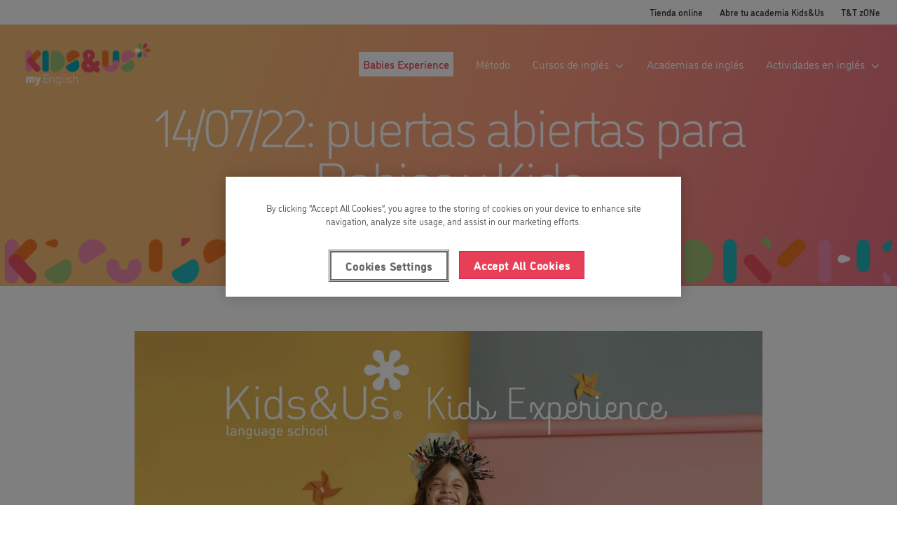

--- FILE ---
content_type: text/html
request_url: https://www.kidsandus.es/es/academias-ingles/badalona-pep-ventura/140722-puertas-abiertas-babies-kids
body_size: 20209
content:
<!DOCTYPE html><html lang="es"><head><meta charSet="utf-8"/><meta http-equiv="x-ua-compatible" content="ie=edge"/><meta name="viewport" content="width=device-width, initial-scale=1, shrink-to-fit=no"/><link rel="preconnect" href="https://www.googletagmanager.com"/><link rel="dns-prefetch" href="https://www.googletagmanager.com"/><link rel="preconnect" href="https://geoip-js.com"/><link rel="dns-prefetch" href="https://geoip-js.com"/><link rel="preconnect" href="https://cookie-cdn.cookiepro.com"/><link rel="dns-prefetch" href="https://cookie-cdn.cookiepro.com"/><meta name="generator" content="Gatsby 5.8.1"/><meta data-react-helmet="true" content="14/07/22: puertas abiertas para Babies y Kids | Kids &amp; Us" name="title"/><meta data-react-helmet="true" content="website" property="og:type"/><meta data-react-helmet="true" content="https://www.kidsandus.es/ca/academies-dangles/badalona-pep-ventura/1407-portes-obertes-babies-kids" property="og:url"/><meta data-react-helmet="true" content="14/07/22: puertas abiertas para Babies y Kids | Kids &amp; Us" property="og:title"/><meta data-react-helmet="true" content="Conoce nuestro método en las puertas abiertas de Kids&amp;Us Badalona que se celebrarán la tarde del jueves 14 de julio. Para nuestra jornada de puertas abiertas os tenemos preparado un bocadito gratuito de las clases en inglés para niños y niñas de 1 a 7 años." property="og:description"/><meta data-react-helmet="true" content="summary" name="twitter:card"/><meta data-react-helmet="true" content="Conoce nuestro método en las puertas abiertas de Kids&amp;Us Badalona que se celebrarán la tarde del jueves 14 de julio. Para nuestra jornada de puertas abiertas os tenemos preparado un bocadito gratuito de las clases en inglés para niños y niñas de 1 a 7 años." name="twitter:description"/><meta data-react-helmet="true" content="14/07/22: puertas abiertas para Babies y Kids | Kids &amp; Us" name="twitter:title"/><style data-href="/styles.5b548cce9f5e355260ba.css" data-identity="gatsby-global-css">._1e0sjjg0{--_1e0sjjg1:#000;--_1e0sjjg2:#fff;--_1e0sjjg3:hsla(0,0%,100%,.8);--_1e0sjjg4:#a97ec7;--_1e0sjjg5:#f6edfa;--_1e0sjjg6:#f1defa;--_1e0sjjg7:#b17acc;--_1e0sjjg8:#639;--_1e0sjjg9:#f3f3f3;--_1e0sjjga:#232129}@keyframes o4iwkg0{0%{transform:translateX(-50%) translateY(-50%) rotate(0deg)}to{transform:translateX(-50%) translateY(-50%) rotate(1turn)}}.o4iwkg1{position:relative}.o4iwkg2{animation:o4iwkg0 1s linear infinite;height:28px;left:50%;position:absolute;top:50%;transform:translateX(-50%) translateY(-50%)}.o4iwkg3{align-items:center;background:none;border:none;border-radius:4px;box-sizing:border-box;cursor:default;display:flex;height:32px;justify-content:center;padding:0;position:relative;transition-duration:.3s;transition-property:background,opacity;transition-timing-function:ease-in-out;width:32px}.o4iwkg3:disabled{cursor:default;opacity:.3}.o4iwkg4{background:var(--_1e0sjjg2)}.o4iwkg5{background:var(--_1e0sjjg5)}.o4iwkg6{background:var(--_1e0sjjg2)}.o4iwkg6:hover:not(:disabled){background:var(--_1e0sjjg9);cursor:pointer}@media (prefers-reduced-motion:reduce){.o4iwkg2{animation:none}}@media (prefers-color-scheme:dark){.o4iwkg2{color:var(--_1e0sjjg6)}}.sqb7zx0{left:40px;position:absolute;top:50%;transform:translateY(-50%)}.sqb7zx1{align-items:center;background:var(--_1e0sjjg1);border-radius:4px;color:var(--_1e0sjjg2);cursor:default;display:flex;line-height:12px;padding:10px 13px;position:relative;-webkit-user-select:none;user-select:none;white-space:nowrap;will-change:opacity}.sqb7zx1:before{border-color:transparent #000 transparent transparent;border-style:solid;border-width:10px 10px 10px 0;content:"";height:0;left:-6px;position:absolute;top:50%;transform:translateY(-50%);width:0}.sqb7zx2{align-items:center;background:none;border:none;cursor:pointer;display:flex;justify-content:center;margin-left:.8rem;padding:0}.sqb7zx2>svg{color:var(--_1e0sjjg2);opacity:.6;transition-duration:.3s;transition-property:color,opacity;transition-timing-function:ease-in-out}.sqb7zx2:hover>svg{opacity:1}.cnpnxc0{align-items:center;background:none;border:none;display:flex;padding:0}.cnpnxc0>svg,.cnpnxc1{display:inline;margin-left:5px}.cnpnxc1{color:var(--_1e0sjjg4);cursor:pointer;font-size:.8rem;font-weight:700;line-height:12px;margin-bottom:0;text-decoration:none}.cnpnxc1:hover{text-decoration:underline}._1vlngsp0{align-items:center;display:flex;gap:4px;justify-content:flex-start}.ypqit50{background:var(--_1e0sjjg2);border-radius:6px;box-shadow:0 2px 4px rgba(46,41,51,.08),0 4px 8px rgba(71,63,79,.16);box-sizing:border-box;display:flex;flex-direction:column;font:14px/1.5 -apple-system,BlinkMacSystemFont,Segoe UI,Roboto,Helvetica,Arial,sans-serif,Apple Color Emoji,Segoe UI Emoji,Segoe UI Symbol!important;gap:.3rem;left:16px;padding:.75rem .5rem;position:fixed;top:50%;transform:translateY(-50%);transition-duration:.3s;transition-property:transform,opacity;transition-timing-function:cubic-bezier(.68,-.55,.265,1.55);z-index:999999}.ypqit51{opacity:0;transform:translateX(-100%) translateY(-50%)}.ypqit52{opacity:1;transform:translateX(0) translateY(-50%)}@media (prefers-reduced-motion:reduce){.ypqit50{transition:none}}</style><title data-react-helmet="true">14/07/22: puertas abiertas para Babies y Kids | Kids&amp;Us</title><link data-react-helmet="true" rel="preconnect" href="https://www-backend-pro.kidsandus.com"/><link data-react-helmet="true" rel="dns-prefetch" href="https://www-backend-pro.kidsandus.com"/><link data-react-helmet="true" href="https://www.kidsandus.es/ca/academies-dangles/badalona-pep-ventura/1407-portes-obertes-babies-kids" rel="canonical"/><link data-react-helmet="true" href="https://www.kidsandus.es/es/academias-ingles/badalona-pep-ventura/140722-puertas-abiertas-babies-kids" hreflang="es" rel="alternate"/><link data-react-helmet="true" href="https://www.kidsandus.es/ca/academies-dangles/badalona-pep-ventura/1407-portes-obertes-babies-kids" hreflang="ca" rel="alternate"/><style data-styled="" data-styled-version="5.3.9">.dpngxe{-webkit-align-items:center;-webkit-box-align:center;-ms-flex-align:center;align-items:center;border:2px solid;cursor:pointer;display:-webkit-inline-box;display:-webkit-inline-flex;display:-ms-inline-flexbox;display:inline-flex;font-weight:500;-webkit-box-pack:center;-webkit-justify-content:center;-ms-flex-pack:center;justify-content:center;line-height:1;min-width:7.5rem;padding:0.5rem 1rem;-webkit-text-decoration:none;text-decoration:none;-webkit-transition:0.1s ease-out;transition:0.1s ease-out;vertical-align:text-top;width:auto;will-change:background,color;-webkit-align-items:center;-webkit-box-align:center;-ms-flex-align:center;align-items:center;background:none;border:none;color:#c10d28;padding-left:0;padding-right:0;text-align:center;-webkit-text-decoration:underline;text-decoration:underline;width:auto;font-family:Arial,sans-serif;font-size:0.9375rem;font-weight:700;-webkit-letter-spacing:-0.0625rem;-moz-letter-spacing:-0.0625rem;-ms-letter-spacing:-0.0625rem;letter-spacing:-0.0625rem;line-height:1.36;}/*!sc*/
.dpngxe:disabled{background:#f0f0f0 !important;border-color:#f0f0f0 !important;color:#383838 !important;pointer-events:none;}/*!sc*/
.dpngxe *{pointer-events:none;}/*!sc*/
.dpngxe:hover,.dpngxe:active{color:#e83f59;}/*!sc*/
.dpngxe:hover svg{right:-0.5rem;}/*!sc*/
.dpngxe svg{display:inline-block;height:8px;margin-left:0.5rem;min-width:12px;position:relative;right:0;-webkit-transition:right 0.3s ease-in-out;transition:right 0.3s ease-in-out;width:12px;will-change:right;}/*!sc*/
.dpngxe svg path{fill:currentColor;}/*!sc*/
.fonts-loaded .Button__ButtonLink-sc-1673ff8-1{font-family:"DINosaur",Arial,sans-serif;font-size:0.9375rem;font-weight:400;-webkit-letter-spacing:0rem;-moz-letter-spacing:0rem;-ms-letter-spacing:0rem;letter-spacing:0rem;line-height:1.45;}/*!sc*/
@media (min-width:60em){.dpngxe{font-family:Arial,sans-serif;font-size:1rem;font-weight:700;-webkit-letter-spacing:0rem;-moz-letter-spacing:0rem;-ms-letter-spacing:0rem;letter-spacing:0rem;line-height:1.35;}.fonts-loaded .Button__ButtonLink-sc-1673ff8-1{font-family:"DINosaur",Arial,sans-serif;font-size:1rem;font-weight:400;-webkit-letter-spacing:0rem;-moz-letter-spacing:0rem;-ms-letter-spacing:0rem;letter-spacing:0rem;line-height:1.45;}}/*!sc*/
data-styled.g2[id="Button__ButtonLink-sc-1673ff8-1"]{content:"dpngxe,"}/*!sc*/
.dOIReO{-webkit-align-items:center;-webkit-box-align:center;-ms-flex-align:center;align-items:center;border:2px solid;cursor:pointer;display:-webkit-inline-box;display:-webkit-inline-flex;display:-ms-inline-flexbox;display:inline-flex;font-weight:500;-webkit-box-pack:center;-webkit-justify-content:center;-ms-flex-pack:center;justify-content:center;line-height:1;min-width:7.5rem;padding:0.5rem 1rem;-webkit-text-decoration:none;text-decoration:none;-webkit-transition:0.1s ease-out;transition:0.1s ease-out;vertical-align:text-top;width:auto;will-change:background,color;background:#ffffff;border-color:currentColor;color:#000;font-family:Arial,sans-serif;font-size:0.875rem;font-weight:700;-webkit-letter-spacing:0rem;-moz-letter-spacing:0rem;-ms-letter-spacing:0rem;letter-spacing:0rem;line-height:1.1;white-space:nowrap;}/*!sc*/
.dOIReO:disabled{background:#f0f0f0 !important;border-color:#f0f0f0 !important;color:#383838 !important;pointer-events:none;}/*!sc*/
.dOIReO *{pointer-events:none;}/*!sc*/
.dOIReO:hover,.dOIReO:active{border-color:currentColor;background-color:#c10d28;color:#383838;}/*!sc*/
.fonts-loaded .Button__ButtonSmall-sc-1673ff8-3{font-family:"DINosaur",Arial,sans-serif;font-size:1rem;font-weight:400;-webkit-letter-spacing:0rem;-moz-letter-spacing:0rem;-ms-letter-spacing:0rem;letter-spacing:0rem;line-height:1.45;}/*!sc*/
@media (min-width:60em){.dOIReO{font-family:Arial,sans-serif;font-size:1rem;font-weight:700;-webkit-letter-spacing:0rem;-moz-letter-spacing:0rem;-ms-letter-spacing:0rem;letter-spacing:0rem;line-height:1.4;}.fonts-loaded .Button__ButtonSmall-sc-1673ff8-3{font-family:"DINosaur",Arial,sans-serif;font-size:1rem;font-weight:400;-webkit-letter-spacing:0rem;-moz-letter-spacing:0rem;-ms-letter-spacing:0rem;letter-spacing:0rem;line-height:1.45;}}/*!sc*/
data-styled.g4[id="Button__ButtonSmall-sc-1673ff8-3"]{content:"dOIReO,"}/*!sc*/
.bgOtCk{margin:0 auto;padding-left:1.5rem;padding-right:1.5rem;width:100%;max-width:100%;}/*!sc*/
.bgOtCk nav{-webkit-box-pack:center;-webkit-justify-content:center;-ms-flex-pack:center;justify-content:center;}/*!sc*/
.dkfcyc{margin:0 auto;padding-left:1.5rem;padding-right:1.5rem;width:100%;max-width:60rem;}/*!sc*/
.dkfcyc nav{-webkit-box-pack:center;-webkit-justify-content:center;-ms-flex-pack:center;justify-content:center;}/*!sc*/
.dkfcvG{margin:0 auto;padding-left:1.5rem;padding-right:1.5rem;width:100%;max-width:44rem;}/*!sc*/
.dkfcvG nav{-webkit-box-pack:center;-webkit-justify-content:center;-ms-flex-pack:center;justify-content:center;}/*!sc*/
.dkfcym{margin:0 auto;padding-left:1.5rem;padding-right:1.5rem;width:100%;max-width:80rem;}/*!sc*/
.dkfcym nav{-webkit-box-pack:center;-webkit-justify-content:center;-ms-flex-pack:center;justify-content:center;}/*!sc*/
data-styled.g7[id="Wrappers__Wrapper-sc-10hp9ej-0"]{content:"bgOtCk,dkfcyc,dkfcvG,dkfcym,"}/*!sc*/
.izKuob{background:#ffffff;position:relative;z-index:3;}/*!sc*/
.izKuob.for-desktop{display:none;}/*!sc*/
@media (min-width:60em){.izKuob.for-mobile{display:none;}.izKuob.for-desktop{display:-webkit-box;display:-webkit-flex;display:-ms-flexbox;display:flex;}}/*!sc*/
data-styled.g11[id="styles__SecondaryContainer-sc-fqq7yn-2"]{content:"izKuob,"}/*!sc*/
.kZVlNV{color:#383838;pointer-events:initial;}/*!sc*/
.kZVlNV a path,.kZVlNV button path{fill:currentColor;}/*!sc*/
.kZVlNV .links a{font-family:Arial,sans-serif;font-size:0.6875rem;font-weight:400;-webkit-letter-spacing:0rem;-moz-letter-spacing:0rem;-ms-letter-spacing:0rem;letter-spacing:0rem;line-height:1.23;font-weight:500 !important;}/*!sc*/
.fonts-loaded .styles__Secondary-sc-fqq7yn-3 .links a{font-family:"DINosaur",Arial,sans-serif;font-size:0.8125rem;font-weight:400;-webkit-letter-spacing:0rem;-moz-letter-spacing:0rem;-ms-letter-spacing:0rem;letter-spacing:0rem;line-height:1.45;}/*!sc*/
@media (min-width:60em){.kZVlNV .links a{font-family:Arial,sans-serif;font-size:0.8125rem;font-weight:400;-webkit-letter-spacing:0rem;-moz-letter-spacing:0rem;-ms-letter-spacing:0rem;letter-spacing:0rem;line-height:1.35;}.fonts-loaded .styles__Secondary-sc-fqq7yn-3 .links a{font-family:"DINosaur",Arial,sans-serif;font-size:0.8125rem;font-weight:400;-webkit-letter-spacing:0rem;-moz-letter-spacing:0rem;-ms-letter-spacing:0rem;letter-spacing:0rem;line-height:1.35;}}/*!sc*/
@media (min-width:60em){.kZVlNV{-webkit-align-items:center;-webkit-box-align:center;-ms-flex-align:center;align-items:center;height:2.1875rem;width:100%;}.kZVlNV .links{height:100%;-webkit-box-pack:end;-webkit-justify-content:flex-end;-ms-flex-pack:end;justify-content:flex-end;}.kZVlNV .links li{margin-left:1.5rem;}.kZVlNV a,.kZVlNV button{color:#383838 !important;}.kZVlNV a:hover,.kZVlNV button:hover{color:#e83f59;}}/*!sc*/
data-styled.g12[id="styles__Secondary-sc-fqq7yn-3"]{content:"kZVlNV,"}/*!sc*/
.dbYOeA{position:relative;z-index:3;}/*!sc*/
data-styled.g13[id="styles__Primary-sc-fqq7yn-4"]{content:"dbYOeA,"}/*!sc*/
.crOcGl{position:relative;width:100%;}/*!sc*/
.crOcGl a,.crOcGl button{font-family:Arial,sans-serif;font-size:0.9375rem;font-weight:400;-webkit-letter-spacing:-0.0625rem;-moz-letter-spacing:-0.0625rem;-ms-letter-spacing:-0.0625rem;letter-spacing:-0.0625rem;line-height:1.36;-webkit-text-decoration:none;text-decoration:none;white-space:nowrap;}/*!sc*/
.fonts-loaded .styles__StyledLink-sc-fqq7yn-5 a,.fonts-loaded .crOcGl button{font-family:"DINosaur",Arial,sans-serif;font-size:0.9375rem;font-weight:400;-webkit-letter-spacing:0rem;-moz-letter-spacing:0rem;-ms-letter-spacing:0rem;letter-spacing:0rem;line-height:1.45;}/*!sc*/
@media (min-width:60em){.crOcGl a,.crOcGl button{font-family:Arial,sans-serif;font-size:1rem;font-weight:400;-webkit-letter-spacing:0rem;-moz-letter-spacing:0rem;-ms-letter-spacing:0rem;letter-spacing:0rem;line-height:1.35;}.fonts-loaded .styles__StyledLink-sc-fqq7yn-5 a,.fonts-loaded .crOcGl button{font-family:"DINosaur",Arial,sans-serif;font-size:1rem;font-weight:400;-webkit-letter-spacing:0rem;-moz-letter-spacing:0rem;-ms-letter-spacing:0rem;letter-spacing:0rem;line-height:1.45;}}/*!sc*/
.crOcGl .current > span{font-weight:bold;}/*!sc*/
.crOcGl .chevron{height:0.4375rem;margin-left:auto;-webkit-transition:0.25s ease-in-out;transition:0.25s ease-in-out;width:0.875rem;will-change:transform;}/*!sc*/
.crOcGl .chevron path{fill:currentColor;}/*!sc*/
.crOcGl .chevron.active{-webkit-transform:rotate(180deg);-ms-transform:rotate(180deg);transform:rotate(180deg);}/*!sc*/
.crOcGl .icon{height:1.125rem;margin-right:0.5rem;width:1.125rem;}/*!sc*/
.crOcGl.active.root{padding-bottom:0;}/*!sc*/
@media (max-width:59.9375em){.crOcGl a,.crOcGl button{-webkit-align-items:center;-webkit-box-align:center;-ms-flex-align:center;align-items:center;display:-webkit-box;display:-webkit-flex;display:-ms-flexbox;display:flex;}}/*!sc*/
@media (min-width:60em){.crOcGl{-webkit-align-items:center;-webkit-box-align:center;-ms-flex-align:center;align-items:center;display:-webkit-box;display:-webkit-flex;display:-ms-flexbox;display:flex;width:auto;}.crOcGl a,.crOcGl button{margin:0;}.crOcGl.primary > a,.crOcGl.primary > button{color:#ffffff;}.is-sticky .styles__StyledLink-sc-fqq7yn-5.primary > a,.is-sticky .crOcGl.primary > button{color:#262626;}.crOcGl .chevron{margin-left:0.5rem;}.crOcGl:hover .chevron{-webkit-transform:rotate(180deg);-ms-transform:rotate(180deg);transform:rotate(180deg);}.crOcGl .highlight{-webkit-box-align:center;-webkit-align-items:center;-webkit-box-align:center;-ms-flex-align:center;align-items:center;border:2px solid #ffffff;cursor:pointer;display:-webkit-inline-box;display:-webkit-inline-flex;display:-ms-inline-flexbox;display:inline-flex;-webkit-box-pack:center;-webkit-box-pack:center;-webkit-justify-content:center;-ms-flex-pack:center;justify-content:center;padding:0.25rem 0.25rem;-webkit-text-decoration:none;text-decoration:none;-webkit-transition:all 0.1s ease-out 0s;transition:all 0.1s ease-out 0s;vertical-align:text-top;width:auto;will-change:background,color;background:#ffffff;color:#f05464 !important;font-family:Arial,sans-serif;font-size:0.875rem;font-weight:500 !important;-webkit-letter-spacing:0rem;-moz-letter-spacing:0rem;-ms-letter-spacing:0rem;letter-spacing:0rem;line-height:1.1;white-space:nowrap;}}/*!sc*/
data-styled.g14[id="styles__StyledLink-sc-fqq7yn-5"]{content:"crOcGl,"}/*!sc*/
.jQqZFr{display:none;}/*!sc*/
.styles__StyledLink-sc-fqq7yn-5.active > .styles__Dropdown-sc-fqq7yn-6{display:block;}/*!sc*/
.jQqZFr ul .styles__StyledLink-sc-fqq7yn-5{background:#f6f6f6;}/*!sc*/
.jQqZFr.second-level .styles__StyledLink-sc-fqq7yn-5{background:#f0f0f0;}/*!sc*/
.jQqZFr.second-level .styles__StyledLink-sc-fqq7yn-5 a,.jQqZFr.second-level .styles__StyledLink-sc-fqq7yn-5 button{padding-right:3rem;}/*!sc*/
@media (min-width:60em){.jQqZFr{background:none;right:0;margin-top:0;pointer-events:none;position:absolute;top:100%;}.jQqZFr a,.jQqZFr button{color:#383838;padding:1rem;}.jQqZFr.second-level .styles__StyledLink-sc-fqq7yn-5{background:#f6f6f6;}.jQqZFr.primary-last{left:auto;right:0;}.jQqZFr ul .styles__StyledLink-sc-fqq7yn-5:hover .chevron path{fill:#e83f59;}.jQqZFr ul .styles__StyledLink-sc-fqq7yn-5 .chevron{-webkit-transform:rotate(270deg);-ms-transform:rotate(270deg);transform:rotate(270deg);}.jQqZFr ul .styles__StyledLink-sc-fqq7yn-5 .chevron path{fill:#383838;}.jQqZFr ul .styles__StyledLink-sc-fqq7yn-5 .chevron path:hover{fill:#e83f59;}.styles__StyledLink-sc-fqq7yn-5.active > .styles__Dropdown-sc-fqq7yn-6.second-level > ul > .styles__StyledLink-sc-fqq7yn-5{background:#b0b0b0;}.styles__StyledLink-sc-fqq7yn-5.active > .styles__Dropdown-sc-fqq7yn-6{display:block;margin-top:auto;}.jQqZFr .styles__StyledLink-sc-fqq7yn-5:hover{background:#f0f0f0;}.jQqZFr .styles__StyledLink-sc-fqq7yn-5:hover > a{color:#e83f59;}.styles__StyledLink-sc-fqq7yn-5:hover > .styles__Dropdown-sc-fqq7yn-6{display:block;-webkit-transform:translate(0,0);-ms-transform:translate(0,0);transform:translate(0,0);pointer-events:auto;white-space:nowrap;}.jQqZFr.second-level{top:0;right:100%;}.jQqZFr .styles__StyledLink-sc-fqq7yn-5.last .chevron{-webkit-transform:rotate(90deg);-ms-transform:rotate(90deg);transform:rotate(90deg);}}/*!sc*/
data-styled.g15[id="styles__Dropdown-sc-fqq7yn-6"]{content:"jQqZFr,"}/*!sc*/
.dhslpk{z-index:1080;}/*!sc*/
@media (max-width:59.9375em){.dhslpk{background:#ffffff;height:calc(100vh - 5rem);left:100%;overflow-x:hidden;overflow-y:auto;position:fixed;top:5rem;-webkit-transition:left 0.65s ease-in-out;transition:left 0.65s ease-in-out;width:100%;will-change:left;}.dhslpk.open{left:0;}.dhslpk .links a,.dhslpk .links button{border-bottom:1px solid hsla(0,100%,0%,0.06);padding:1.5rem;text-align:left;width:100%;}}/*!sc*/
@media (min-width:60em){.dhslpk{display:-webkit-box;display:-webkit-flex;display:-ms-flexbox;display:flex;-webkit-box-pack:end;-webkit-justify-content:flex-end;-ms-flex-pack:end;justify-content:flex-end;margin-left:auto;}.dhslpk .links > li,.dhslpk .cta{margin-left:2rem;}.dhslpk a::not(.cta),.dhslpk button::not(.cta){height:5rem;}}/*!sc*/
data-styled.g16[id="styles__Nav-sc-fqq7yn-7"]{content:"dhslpk,"}/*!sc*/
.gJlQDs{margin-left:auto;width:1.625rem;}/*!sc*/
@media (min-width:60em){.gJlQDs{display:none;}}/*!sc*/
.gJlQDs span{background:currentColor;color:#ffffff;display:block;height:0.1875rem;position:absolute;top:2.5rem;-webkit-transition:0.5s;transition:0.5s;width:1.625rem;}/*!sc*/
.gJlQDs span:before,.gJlQDs span:after{background:currentColor;content:'';height:inherit;position:absolute;-webkit-transition:0.5s;transition:0.5s;width:inherit;}/*!sc*/
.gJlQDs span:before{-webkit-transform:translateY(-8px);-ms-transform:translateY(-8px);transform:translateY(-8px);}/*!sc*/
.gJlQDs span:after{-webkit-transform:translateY(8px);-ms-transform:translateY(8px);transform:translateY(8px);}/*!sc*/
.gJlQDs .text{font-family:Arial,sans-serif;font-size:0.6875rem;font-weight:400;-webkit-letter-spacing:0rem;-moz-letter-spacing:0rem;-ms-letter-spacing:0rem;letter-spacing:0rem;line-height:1.23;display:none;color:#262626;margin-top:0.75rem;}/*!sc*/
.fonts-loaded .styles__Hamburger-sc-fqq7yn-8 .text{font-family:"DINosaur",Arial,sans-serif;font-size:0.8125rem;font-weight:400;-webkit-letter-spacing:0rem;-moz-letter-spacing:0rem;-ms-letter-spacing:0rem;letter-spacing:0rem;line-height:1.45;}/*!sc*/
@media (min-width:60em){.gJlQDs .text{font-family:Arial,sans-serif;font-size:0.8125rem;font-weight:400;-webkit-letter-spacing:0rem;-moz-letter-spacing:0rem;-ms-letter-spacing:0rem;letter-spacing:0rem;line-height:1.35;}.fonts-loaded .styles__Hamburger-sc-fqq7yn-8 .text{font-family:"DINosaur",Arial,sans-serif;font-size:0.8125rem;font-weight:400;-webkit-letter-spacing:0rem;-moz-letter-spacing:0rem;-ms-letter-spacing:0rem;letter-spacing:0rem;line-height:1.35;}}/*!sc*/
.gJlQDs.open span{background:transparent;}/*!sc*/
.gJlQDs.open span:before{-webkit-transform:translateY(0) rotate(-45deg);-ms-transform:translateY(0) rotate(-45deg);transform:translateY(0) rotate(-45deg);}/*!sc*/
.gJlQDs.open span:after{-webkit-transform:translateY(0) rotate(45deg);-ms-transform:translateY(0) rotate(45deg);transform:translateY(0) rotate(45deg);}/*!sc*/
data-styled.g17[id="styles__Hamburger-sc-fqq7yn-8"]{content:"gJlQDs,"}/*!sc*/
.blTWdI{-webkit-align-items:center;-webkit-box-align:center;-ms-flex-align:center;align-items:center;display:-webkit-box;display:-webkit-flex;display:-ms-flexbox;display:flex;}/*!sc*/
.blTWdI a{display:-webkit-box;display:-webkit-flex;display:-ms-flexbox;display:flex;-webkit-flex:1;-ms-flex:1;flex:1;height:100%;-webkit-align-items:center;-webkit-box-align:center;-ms-flex-align:center;align-items:center;}/*!sc*/
.blTWdI img{height:6.5rem;padding-bottom:0.5rem;}/*!sc*/
@media (max-width:66.1875em){.blTWdI img{height:4rem;padding-bottom:0;}}/*!sc*/
@media (max-width:59.9375em){.blTWdI img{height:4.5rem;padding-bottom:0;}}/*!sc*/
.blTWdI svg{height:1.375rem;width:100%;}/*!sc*/
.blTWdI svg path{fill:#ffffff;}/*!sc*/
@media (min-width:60em){.blTWdI svg{-webkit-transition:height 0.4s ease-in-out;transition:height 0.4s ease-in-out;height:1.875rem;will-change:height;}}/*!sc*/
data-styled.g18[id="styles__LogoContainer-sc-fqq7yn-9"]{content:"blTWdI,"}/*!sc*/
.kJgIWn{height:100%;left:0;pointer-events:none;position:absolute;top:0;width:100%;z-index:1080;}/*!sc*/
.kJgIWn .wrapper{display:-webkit-box;display:-webkit-flex;display:-ms-flexbox;display:flex;}/*!sc*/
@media (min-width:60em){.kJgIWn .links{display:-webkit-box;display:-webkit-flex;display:-ms-flexbox;display:flex;height:100%;}}/*!sc*/
.kJgIWn .sticky{background:transparent;display:-webkit-box;display:-webkit-flex;display:-ms-flexbox;display:flex;height:5rem;pointer-events:initial;position:-webkit-sticky;position:sticky;top:0;-webkit-transition:background 0.25s ease-in-out;transition:background 0.25s ease-in-out;will-change:background;}/*!sc*/
.kJgIWn .sticky .headLogo-c{display:none;}/*!sc*/
@media (min-width:60em){.kJgIWn .sticky{margin-top:1rem;}.kJgIWn .sticky::before{background:#ffffff;bottom:100%;content:'';display:block;height:1rem;left:0;opacity:0;position:absolute;-webkit-transition:opacity 0.25s ease-in-out;transition:opacity 0.25s ease-in-out;width:100%;will-change:opacity;}}/*!sc*/
data-styled.g19[id="styles__Container-sc-fqq7yn-10"]{content:"kJgIWn,"}/*!sc*/
.jVRHrI{-webkit-align-items:center;-webkit-box-align:center;-ms-flex-align:center;align-items:center;border-left:1px solid #383838;display:-webkit-inline-box;display:-webkit-inline-flex;display:-ms-inline-flexbox;display:inline-flex;margin:0 0 0 1rem;-webkit-flex-wrap:nowrap;-ms-flex-wrap:nowrap;flex-wrap:nowrap;max-width:100%;}/*!sc*/
.jVRHrI li{-webkit-flex-shrink:0;-ms-flex-negative:0;flex-shrink:0;white-space:nowrap;}/*!sc*/
.jVRHrI .language{color:#b0b0b0;font-weight:400;margin:0 0.5rem 0 1rem;-webkit-text-decoration:none;text-decoration:none;white-space:nowrap;display:inline-block;}/*!sc*/
.jVRHrI .language:hover{color:#c10d28;}/*!sc*/
.jVRHrI .active{color:#c10d28;}/*!sc*/
@media (max-width:767px){.jVRHrI{-webkit-flex-wrap:wrap;-ms-flex-wrap:wrap;flex-wrap:wrap;-webkit-box-pack:center;-webkit-justify-content:center;-ms-flex-pack:center;justify-content:center;width:100%;margin:1rem 0 0 0;border-left:none;border-top:1px solid #383838;padding-top:1rem;}.jVRHrI .language{margin:0.5rem 0.5rem 0 0;}}/*!sc*/
data-styled.g21[id="styles__Selector-sc-16l0pwb-0"]{content:"jVRHrI,"}/*!sc*/
.kgwuKe{position:relative;background:rgba(0,0,0,0);padding:5px 10px;border-radius:6px;cursor:pointer;display:inline-block;margin-right:1rem;}/*!sc*/
data-styled.g22[id="FloatingCountryMenu__FloatingMenu-sc-1bwimy7-0"]{content:"kgwuKe,"}/*!sc*/
.bYrzsQ{list-style:none;margin:0;padding:0;display:none;position:absolute;bottom:100%;left:0;background:rgba(0,0,0);padding:10px;border-radius:6px;z-index:10;}/*!sc*/
data-styled.g23[id="FloatingCountryMenu__CountryList-sc-1bwimy7-1"]{content:"bYrzsQ,"}/*!sc*/
.bywvvl{margin:5px 0;}/*!sc*/
data-styled.g24[id="FloatingCountryMenu__CountryItem-sc-1bwimy7-2"]{content:"bywvvl,"}/*!sc*/
.jFhoXn{color:white;-webkit-text-decoration:none;text-decoration:none;padding:5px 10px;display:block;-webkit-transition:background 0.3s;transition:background 0.3s;}/*!sc*/
.jFhoXn:hover{background:rgba(255,255,255,0.2);border-radius:4px;}/*!sc*/
data-styled.g25[id="FloatingCountryMenu__CountryLink-sc-1bwimy7-3"]{content:"jFhoXn,"}/*!sc*/
.WicnD{color:white;text-align:center;white-space:nowrap;display:-webkit-box;display:-webkit-flex;display:-ms-flexbox;display:flex;-webkit-align-items:center;-webkit-box-align:center;-ms-flex-align:center;align-items:center;-webkit-box-pack:center;-webkit-justify-content:center;-ms-flex-pack:center;justify-content:center;}/*!sc*/
data-styled.g26[id="FloatingCountryMenu__SelectedCountry-sc-1bwimy7-4"]{content:"WicnD,"}/*!sc*/
.fCmBs{-webkit-align-items:center;-webkit-box-align:center;-ms-flex-align:center;align-items:center;display:-webkit-inline-box;display:-webkit-inline-flex;display:-ms-inline-flexbox;display:inline-flex;}/*!sc*/
.fCmBs .item:not(:last-child){margin:0 0.5rem 0 0;}/*!sc*/
.fCmBs .title{color:#b0b0b0;}/*!sc*/
.fCmBs .icon{-webkit-align-items:center;-webkit-box-align:center;-ms-flex-align:center;align-items:center;border-radius:50%;display:-webkit-inline-box;display:-webkit-inline-flex;display:-ms-inline-flexbox;display:inline-flex;height:2.5rem;-webkit-box-pack:center;-webkit-justify-content:center;-ms-flex-pack:center;justify-content:center;width:2.5rem;}/*!sc*/
.fCmBs .icon.facebook{background:#1877f2;}/*!sc*/
.fCmBs .icon.instagram{background:#e4405f;}/*!sc*/
.fCmBs .icon.twitter{background:#1da1f2;}/*!sc*/
.fCmBs .icon.linkedin{background:#0a66c2;}/*!sc*/
.fCmBs .icon.youtube{background:#ff0000;}/*!sc*/
.fCmBs .icon.spotify{background:#1ed760;}/*!sc*/
.fCmBs .icon svg{height:1rem;width:1rem;}/*!sc*/
.fCmBs li:last-child .icon{margin-right:0;}/*!sc*/
@media (min-width:60em){.fCmBs{padding-right:1.5rem;}.fCmBs .icon{height:2rem;width:2rem;}}/*!sc*/
data-styled.g27[id="styles__Container-sc-12cbe0t-0"]{content:"fCmBs,"}/*!sc*/
.krutDL{border-top:1px solid #383838;display:-webkit-box;display:-webkit-flex;display:-ms-flexbox;display:flex;-webkit-box-pack:center;-webkit-justify-content:center;-ms-flex-pack:center;justify-content:center;-webkit-flex-flow:column;-ms-flex-flow:column;flex-flow:column;padding:3.5rem 0 0 0;}/*!sc*/
.krutDL .column{width:calc(25% - 4rem);min-width:calc((80rem - 8rem) / 4);max-width:calc((80rem - 6rem) / 4);padding:0;margin-bottom:2rem;}/*!sc*/
@media (max-width:79.9375em){.krutDL .column:last-child{padding-left:0;}}/*!sc*/
.krutDL .column .label{font-family:Arial,sans-serif;font-size:1.3125rem;font-weight:700;-webkit-letter-spacing:0rem;-moz-letter-spacing:0rem;-ms-letter-spacing:0rem;letter-spacing:0rem;line-height:1.25;margin-bottom:1.5rem;color:#b0b0b0;}/*!sc*/
.fonts-loaded .styles__Container-sc-1fr72nc-0 .column .label{font-family:"DINosaur",Arial,sans-serif;font-size:1.4375rem;font-weight:500;-webkit-letter-spacing:0rem;-moz-letter-spacing:0rem;-ms-letter-spacing:0rem;letter-spacing:0rem;line-height:1.35;}/*!sc*/
@media (min-width:60em){.krutDL .column .label{font-family:Arial,sans-serif;font-size:1.5rem;font-weight:700;-webkit-letter-spacing:0rem;-moz-letter-spacing:0rem;-ms-letter-spacing:0rem;letter-spacing:0rem;line-height:1.37;}.fonts-loaded .styles__Container-sc-1fr72nc-0 .column .label{font-family:"DINosaur",Arial,sans-serif;font-size:1.5625rem;font-weight:500;-webkit-letter-spacing:0rem;-moz-letter-spacing:0rem;-ms-letter-spacing:0rem;letter-spacing:0rem;line-height:1.35;}}/*!sc*/
.krutDL .column:last-child{margin-bottom:0;}/*!sc*/
.krutDL .column ul li{margin-bottom:1.5rem;}/*!sc*/
.krutDL .column ul li a{color:#ffffff;}/*!sc*/
@media (min-width:60em){.krutDL{padding:2rem 0 0;-webkit-box-pack:start;-webkit-justify-content:flex-start;-ms-flex-pack:start;justify-content:flex-start;-webkit-flex-flow:row wrap;-ms-flex-flow:row wrap;flex-flow:row wrap;}.krutDL .column{padding:0 1.5rem;margin-bottom:3rem;}.krutDL .column:first-child{padding-left:0;}.krutDL .column ul li{margin-bottom:0.75rem;}}/*!sc*/
data-styled.g28[id="styles__Container-sc-1fr72nc-0"]{content:"krutDL,"}/*!sc*/
.pMbMG{font-family:Arial,sans-serif;font-size:0.9375rem;font-weight:400;-webkit-letter-spacing:-0.0625rem;-moz-letter-spacing:-0.0625rem;-ms-letter-spacing:-0.0625rem;letter-spacing:-0.0625rem;line-height:1.36;background:#262626;width:100%;overflow-x:hidden;}/*!sc*/
.fonts-loaded .styles__FooterStyled-sc-m9buf3-1{font-family:"DINosaur",Arial,sans-serif;font-size:0.9375rem;font-weight:400;-webkit-letter-spacing:0rem;-moz-letter-spacing:0rem;-ms-letter-spacing:0rem;letter-spacing:0rem;line-height:1.45;}/*!sc*/
@media (min-width:60em){.pMbMG{font-family:Arial,sans-serif;font-size:1rem;font-weight:400;-webkit-letter-spacing:0rem;-moz-letter-spacing:0rem;-ms-letter-spacing:0rem;letter-spacing:0rem;line-height:1.35;}.fonts-loaded .styles__FooterStyled-sc-m9buf3-1{font-family:"DINosaur",Arial,sans-serif;font-size:1rem;font-weight:400;-webkit-letter-spacing:0rem;-moz-letter-spacing:0rem;-ms-letter-spacing:0rem;letter-spacing:0rem;line-height:1.45;}}/*!sc*/
.pMbMG a,.pMbMG a:hover,.pMbMG a:link,.pMbMG a:active,.pMbMG a:focus{font-weight:400;-webkit-text-decoration:none !important;text-decoration:none !important;}/*!sc*/
data-styled.g31[id="styles__FooterStyled-sc-m9buf3-1"]{content:"pMbMG,"}/*!sc*/
@media (min-width:60em){.jmnaOn{padding:0 1.5rem;margin:auto;}}/*!sc*/
@media (min-width:60em) and (max-width:83.0625em){.jmnaOn{padding:0 1.5rem;}}/*!sc*/
@media (min-width:83.125em) and (max-width:99.9375em){.jmnaOn{padding:0;}}/*!sc*/
@media (min-width:100em){.jmnaOn{padding:0;}}/*!sc*/
data-styled.g32[id="styles__WMap-sc-m9buf3-2"]{content:"jmnaOn,"}/*!sc*/
.cMcwWR{text-align:center;display:-webkit-box;display:-webkit-flex;display:-ms-flexbox;display:flex;-webkit-flex-direction:column;-ms-flex-direction:column;flex-direction:column;-webkit-align-items:center;-webkit-box-align:center;-ms-flex-align:center;align-items:center;padding:3rem 1rem;}/*!sc*/
.cMcwWR .title{margin:0 0 1.5rem;color:#b0b0b0;}/*!sc*/
@media (min-width:60em){.cMcwWR{display:-webkit-box;display:-webkit-flex;display:-ms-flexbox;display:flex;-webkit-box-pack:end;-webkit-justify-content:flex-end;-ms-flex-pack:end;justify-content:flex-end;text-align:left;-webkit-flex-direction:row;-ms-flex-direction:row;flex-direction:row;padding-left:inherit;padding-right:inherit;}.cMcwWR .title{margin:0 1rem 0 0;}}/*!sc*/
data-styled.g33[id="styles__RRSS-sc-m9buf3-3"]{content:"cMcwWR,"}/*!sc*/
.gfvOcC{background:#383838;padding:0;width:100%;}/*!sc*/
.gfvOcC .wrapper{display:-webkit-box;display:-webkit-flex;display:-ms-flexbox;display:flex;-webkit-flex-direction:column-reverse;-ms-flex-direction:column-reverse;flex-direction:column-reverse;padding:2.5rem 1rem 6rem 1rem;width:100%;box-sizing:border-box;}/*!sc*/
@media (min-width:60em){.gfvOcC .wrapper{padding:0.5rem 0;-webkit-align-items:center;-webkit-box-align:center;-ms-flex-align:center;align-items:center;-webkit-flex-direction:row-reverse;-ms-flex-direction:row-reverse;flex-direction:row-reverse;-webkit-box-pack:justify;-webkit-justify-content:space-between;-ms-flex-pack:justify;justify-content:space-between;}}/*!sc*/
@media (min-width:60em){.gfvOcC{padding:1.5rem 0 1.5rem 0;}}/*!sc*/
data-styled.g34[id="styles__Foot-sc-m9buf3-4"]{content:"gfvOcC,"}/*!sc*/
.jrqBvz{display:-webkit-box;display:-webkit-flex;display:-ms-flexbox;display:flex;margin:1.5rem 0 0 0;-webkit-box-pack:center;-webkit-justify-content:center;-ms-flex-pack:center;justify-content:center;width:100%;-webkit-flex-wrap:wrap;-ms-flex-wrap:wrap;flex-wrap:wrap;}/*!sc*/
.jrqBvz a{text-transform:uppercase;color:#ffffff;}/*!sc*/
.jrqBvz a.active{color:#ffffff;}/*!sc*/
@media (min-width:60em){.jrqBvz{margin-top:0;-webkit-box-pack:left;-webkit-justify-content:left;-ms-flex-pack:left;justify-content:left;-webkit-flex-wrap:nowrap;-ms-flex-wrap:nowrap;flex-wrap:nowrap;margin-left:1.5rem;}}/*!sc*/
data-styled.g35[id="styles__Language-sc-m9buf3-5"]{content:"jrqBvz,"}/*!sc*/
.fypDsl{width:100%;}/*!sc*/
.fypDsl .copyright{font-family:Arial,sans-serif;font-size:0.9375rem;font-weight:400;-webkit-letter-spacing:-0.0625rem;-moz-letter-spacing:-0.0625rem;-ms-letter-spacing:-0.0625rem;letter-spacing:-0.0625rem;line-height:1.36;color:#b0b0b0;margin:0 0 1rem;text-align:center;white-space:normal;}/*!sc*/
.fonts-loaded .styles__Links-sc-m9buf3-6 .copyright{font-family:"DINosaur",Arial,sans-serif;font-size:0.9375rem;font-weight:400;-webkit-letter-spacing:0rem;-moz-letter-spacing:0rem;-ms-letter-spacing:0rem;letter-spacing:0rem;line-height:1.45;}/*!sc*/
@media (min-width:60em){.fypDsl .copyright{font-family:Arial,sans-serif;font-size:1rem;font-weight:400;-webkit-letter-spacing:0rem;-moz-letter-spacing:0rem;-ms-letter-spacing:0rem;letter-spacing:0rem;line-height:1.35;}.fonts-loaded .styles__Links-sc-m9buf3-6 .copyright{font-family:"DINosaur",Arial,sans-serif;font-size:1rem;font-weight:400;-webkit-letter-spacing:0rem;-moz-letter-spacing:0rem;-ms-letter-spacing:0rem;letter-spacing:0rem;line-height:1.45;}}/*!sc*/
@media (min-width:60em){.fypDsl .copyright{margin:0 1rem 0 0;white-space:nowrap;}}/*!sc*/
.fypDsl .menu-list{-webkit-align-items:center;-webkit-box-align:center;-ms-flex-align:center;align-items:center;display:-webkit-box;display:-webkit-flex;display:-ms-flexbox;display:flex;-webkit-flex-direction:column;-ms-flex-direction:column;flex-direction:column;width:100%;-webkit-flex-wrap:wrap;-ms-flex-wrap:wrap;flex-wrap:wrap;}/*!sc*/
@media (min-width:60em){.fypDsl .menu-list{-webkit-flex-direction:row;-ms-flex-direction:row;flex-direction:row;-webkit-flex-wrap:nowrap;-ms-flex-wrap:nowrap;flex-wrap:nowrap;}}/*!sc*/
.fypDsl .menu-item{white-space:normal;}/*!sc*/
@media (min-width:60em){.fypDsl .menu-item{white-space:nowrap;}}/*!sc*/
.fypDsl .menu-item:not(:last-child){margin:0 0 1.5rem 0;}/*!sc*/
@media (min-width:60em){.fypDsl .menu-item:not(:last-child){margin:0 1rem 0 0;}}/*!sc*/
.fypDsl .menu-item a{color:#ffffff;white-space:normal;}/*!sc*/
@media (min-width:60em){.fypDsl .menu-item a{white-space:nowrap;}}/*!sc*/
.fypDsl .menu-item a:hover,.fypDsl .menu-item a:active{color:#ffffff;}/*!sc*/
@media (min-width:60em){.fypDsl{-webkit-align-items:center;-webkit-box-align:center;-ms-flex-align:center;align-items:center;display:-webkit-box;display:-webkit-flex;display:-ms-flexbox;display:flex;-webkit-flex-wrap:nowrap;-ms-flex-wrap:nowrap;flex-wrap:nowrap;}}/*!sc*/
data-styled.g36[id="styles__Links-sc-m9buf3-6"]{content:"fypDsl,"}/*!sc*/
@font-face{font-family:'DINosaur';src:local('DINosaur'),url(/static/DINosaurKU-Book-49aed02cc27cd307d25163c43f3016ba.woff2) format('woff2'),url(/static/DINosaurKU-Book-a2997bf4222bd0063e56523e68629e50.woff) format('woff');font-weight:400;font-display:swap;font-style:normal;}/*!sc*/
@font-face{font-family:'DINosaur';src:local('DINosaur Light'),local('DINosaur-Light'),url(/static/DINosaurKU-Light-e0c83dc13b40ec7713751d7f2230a322.woff2) format('woff2'),url(/static/DINosaurKU-Light-ec0e9cf3af9edbbb539cef8950614980.woff) format('woff');font-weight:300;font-display:swap;font-style:normal;}/*!sc*/
@font-face{font-family:'DINosaur';src:local('DINosaur-Medium'),local('DINosaur Medium'),url(/static/DINosaurKU-Medium-3a9757580be9a2b10158dcaef9323159.woff2) format('woff2'),url(/static/DINosaurKU-Medium-c1f6e0651eaa116b013086baf2eeb3d3.woff) format('woff');font-weight:500;font-display:swap;font-style:normal;}/*!sc*/
@font-face{font-family:'CaligraKids';src:local('CaligraKids'),url(/static/caligrakids-e3c447adda5858d35269cd99f8e182ff.otf) format('opentype');font-weight:500;font-display:swap;font-style:normal;}/*!sc*/
*,*::before,*::after{box-sizing:border-box;}/*!sc*/
body,h1,h2,h3,h4,p,ul,ol,li,figure,figcaption,blockquote,dl,dd{margin:0;}/*!sc*/
html{min-height:100%;position:relative;}/*!sc*/
body{font-family:Arial,sans-serif;font-size:1.0625rem;font-weight:400;-webkit-letter-spacing:0rem;-moz-letter-spacing:0rem;-ms-letter-spacing:0rem;letter-spacing:0rem;line-height:1.45;height:100%;min-height:100vh;overflow-x:none;-webkit-scroll-behavior:smooth;-moz-scroll-behavior:smooth;-ms-scroll-behavior:smooth;scroll-behavior:smooth;text-rendering:optimizeSpeed;}/*!sc*/
.fonts-loaded body{font-family:"DINosaur",Arial,sans-serif;font-size:1.125rem;font-weight:400;-webkit-letter-spacing:0rem;-moz-letter-spacing:0rem;-ms-letter-spacing:0rem;letter-spacing:0rem;line-height:1.4;}/*!sc*/
@media (min-width:60em){body{font-family:Arial,sans-serif;font-size:1.25rem;font-weight:400;-webkit-letter-spacing:0rem;-moz-letter-spacing:0rem;-ms-letter-spacing:0rem;letter-spacing:0rem;line-height:1.42;}.fonts-loaded body{font-family:"DINosaur",Arial,sans-serif;font-size:1.25rem;font-weight:400;-webkit-letter-spacing:0rem;-moz-letter-spacing:0rem;-ms-letter-spacing:0rem;letter-spacing:0rem;line-height:1.45;}}/*!sc*/
@media (max-width:59.9375em){.menu-open body{overflow:hidden;}}/*!sc*/
ul,ol{list-style:none;padding:0;}/*!sc*/
h1,.title1{font-family:Arial,sans-serif;font-size:1.9375rem;font-weight:400;-webkit-letter-spacing:0rem;-moz-letter-spacing:0rem;-ms-letter-spacing:0rem;letter-spacing:0rem;line-height:1.16;}/*!sc*/
.fonts-loaded h1,.fonts-loaded .title1{font-family:"DINosaur",Arial,sans-serif;font-size:2.1875rem;font-weight:300;-webkit-letter-spacing:0rem;-moz-letter-spacing:0rem;-ms-letter-spacing:0rem;letter-spacing:0rem;line-height:1.1;}/*!sc*/
@media (min-width:60em){h1,.title1{font-family:Arial,sans-serif;font-size:4.4375rem;font-weight:400;-webkit-letter-spacing:0rem;-moz-letter-spacing:0rem;-ms-letter-spacing:0rem;letter-spacing:0rem;line-height:1.3;}.fonts-loaded h1,.fonts-loaded .title1{font-family:"DINosaur",Arial,sans-serif;font-size:4.75rem;font-weight:300;-webkit-letter-spacing:-0.1875rem;-moz-letter-spacing:-0.1875rem;-ms-letter-spacing:-0.1875rem;letter-spacing:-0.1875rem;line-height:1;}}/*!sc*/
h2,.title2{font-family:Arial,sans-serif;font-size:1.9375rem;font-weight:400;-webkit-letter-spacing:0rem;-moz-letter-spacing:0rem;-ms-letter-spacing:0rem;letter-spacing:0rem;line-height:1.16;}/*!sc*/
.fonts-loaded h2,.fonts-loaded .title2{font-family:"DINosaur",Arial,sans-serif;font-size:2.1875rem;font-weight:300;-webkit-letter-spacing:0rem;-moz-letter-spacing:0rem;-ms-letter-spacing:0rem;letter-spacing:0rem;line-height:1.1;}/*!sc*/
@media (min-width:60em){h2,.title2{font-family:Arial,sans-serif;font-size:3.5625rem;font-weight:400;-webkit-letter-spacing:0rem;-moz-letter-spacing:0rem;-ms-letter-spacing:0rem;letter-spacing:0rem;line-height:1.26;}.fonts-loaded h2,.fonts-loaded .title2{font-family:"DINosaur",Arial,sans-serif;font-size:3.8125rem;font-weight:300;-webkit-letter-spacing:-0.125rem;-moz-letter-spacing:-0.125rem;-ms-letter-spacing:-0.125rem;letter-spacing:-0.125rem;line-height:1.15;}}/*!sc*/
h3,.title3{font-family:Arial,sans-serif;font-size:1.5rem;font-weight:400;-webkit-letter-spacing:-0.0625rem;-moz-letter-spacing:-0.0625rem;-ms-letter-spacing:-0.0625rem;letter-spacing:-0.0625rem;line-height:1.27;}/*!sc*/
.fonts-loaded h3,.fonts-loaded .title3{font-family:"DINosaur",Arial,sans-serif;font-size:1.625rem;font-weight:300;-webkit-letter-spacing:0rem;-moz-letter-spacing:0rem;-ms-letter-spacing:0rem;letter-spacing:0rem;line-height:1.25;}/*!sc*/
@media (min-width:60em){h3,.title3{font-family:Arial,sans-serif;font-size:2.3125rem;font-weight:400;-webkit-letter-spacing:0rem;-moz-letter-spacing:0rem;-ms-letter-spacing:0rem;letter-spacing:0rem;line-height:1.24;}.fonts-loaded h3,.fonts-loaded .title3{font-family:"DINosaur",Arial,sans-serif;font-size:2.4375rem;font-weight:300;-webkit-letter-spacing:0rem;-moz-letter-spacing:0rem;-ms-letter-spacing:0rem;letter-spacing:0rem;line-height:1.2;}}/*!sc*/
.p-big{font-family:Arial,sans-serif;font-size:1.3125rem;font-weight:400;-webkit-letter-spacing:0rem;-moz-letter-spacing:0rem;-ms-letter-spacing:0rem;letter-spacing:0rem;line-height:1.25;}/*!sc*/
.fonts-loaded .p-big{font-family:"DINosaur",Arial,sans-serif;font-size:1.4375rem;font-weight:400;-webkit-letter-spacing:0rem;-moz-letter-spacing:0rem;-ms-letter-spacing:0rem;letter-spacing:0rem;line-height:1.35;}/*!sc*/
@media (min-width:60em){.p-big{font-family:Arial,sans-serif;font-size:1.5rem;font-weight:400;-webkit-letter-spacing:0rem;-moz-letter-spacing:0rem;-ms-letter-spacing:0rem;letter-spacing:0rem;line-height:1.37;}.fonts-loaded .p-big{font-family:"DINosaur",Arial,sans-serif;font-size:1.5625rem;font-weight:400;-webkit-letter-spacing:0rem;-moz-letter-spacing:0rem;-ms-letter-spacing:0rem;letter-spacing:0rem;line-height:1.35;}}/*!sc*/
a{color:#e83f59;font-weight:500;-webkit-text-decoration:underline;text-decoration:underline;-webkit-text-decoration-skip-ink:auto;text-decoration-skip-ink:auto;}/*!sc*/
a *{pointer-events:none;}/*!sc*/
a:hover{color:#a10018;}/*!sc*/
img{max-width:100%;display:block;}/*!sc*/
input,button,textarea,select{font:inherit;}/*!sc*/
strong,b{font-weight:500;}/*!sc*/
#onetrust-banner-sdk{border-radius:0 !important;}/*!sc*/
#onetrust-policy{margin-top:35px !important;}/*!sc*/
#onetrust-policy-title{font-size:20px !important;text-align:center !important;}/*!sc*/
#onetrust-policy-text{font-size:13px !important;text-align:center !important;}/*!sc*/
#onetrust-accept-btn-handler{background:#e83f59 !important;border-radius:0px !important;font-size:16px !important;margin:8px !important;padding:8px 20px !important;}/*!sc*/
#onetrust-pc-btn-handler{background:#FFFFFF !important;border-radius:0px !important;border:2px solid #262626 !important;color:#262626 !important;font-size:16px !important;margin:8px !important;padding:8px 20px !important;-webkit-text-decoration:none !important;text-decoration:none !important;}/*!sc*/
input[type='submit'],input[type='reset'],input[type='button'],button{border:none;cursor:pointer;margin:0;padding:0;width:auto;overflow:visible;background:transparent;color:inherit;font:inherit;line-height:normal;-webkit-font-smoothing:inherit;-moz-osx-font-smoothing:inherit;-webkit-appearance:none;}/*!sc*/
input[type='submit']:focus,input[type='reset']:focus,input[type='button']:focus,button:focus{outline:none;}/*!sc*/
::-moz-focus-inner{border:0;padding:0;}/*!sc*/
fieldset{border:0;padding:0;margin:0;min-width:0;}/*!sc*/
select{-webkit-appearance:none;-moz-appearance:none;}/*!sc*/
.button.secondary{-webkit-align-items:center;-webkit-box-align:center;-ms-flex-align:center;align-items:center;border:2px solid;cursor:pointer;display:-webkit-inline-box;display:-webkit-inline-flex;display:-ms-inline-flexbox;display:inline-flex;font-weight:500;-webkit-box-pack:center;-webkit-justify-content:center;-ms-flex-pack:center;justify-content:center;line-height:1;min-width:7.5rem;padding:0.5rem 1rem;-webkit-text-decoration:none;text-decoration:none;-webkit-transition:0.1s ease-out;transition:0.1s ease-out;vertical-align:text-top;width:auto;will-change:background,color;background:#f05464;border-color:#f05464;color:#ffffff;background:#ffffff;border-color:currentColor;font-family:Arial,sans-serif;font-size:0.875rem;font-weight:700;-webkit-letter-spacing:0rem;-moz-letter-spacing:0rem;-ms-letter-spacing:0rem;letter-spacing:0rem;line-height:1.1;}/*!sc*/
.button.secondary:disabled{background:#f0f0f0 !important;border-color:#f0f0f0 !important;color:#383838 !important;pointer-events:none;}/*!sc*/
.button.secondary *{pointer-events:none;}/*!sc*/
.button.secondary:hover,.button.secondary:active{background:#c24451;border-color:#c24451;color:#ffffff;}/*!sc*/
.button.secondary:hover,.button.secondary:active{border-color:currentColor;background-color:#c10d28;color:#ffffff;}/*!sc*/
.fonts-loaded .button.secondary{font-family:"DINosaur",Arial,sans-serif;font-size:1rem;font-weight:400;-webkit-letter-spacing:0rem;-moz-letter-spacing:0rem;-ms-letter-spacing:0rem;letter-spacing:0rem;line-height:1.45;}/*!sc*/
@media (min-width:60em){.button.secondary{font-family:Arial,sans-serif;font-size:1rem;font-weight:700;-webkit-letter-spacing:0rem;-moz-letter-spacing:0rem;-ms-letter-spacing:0rem;letter-spacing:0rem;line-height:1.4;}.fonts-loaded .button.secondary{font-family:"DINosaur",Arial,sans-serif;font-size:1rem;font-weight:400;-webkit-letter-spacing:0rem;-moz-letter-spacing:0rem;-ms-letter-spacing:0rem;letter-spacing:0rem;line-height:1.45;}}/*!sc*/
@media (min-width:60em){.webgl-container{background:none !important;position:relative;}.webgl-hidden{display:none;}}/*!sc*/
@media (prefers-reduced-motion:reduce){*{-webkit-animation-duration:0.01ms !important;animation-duration:0.01ms !important;-webkit-animation-iteration-count:1 !important;animation-iteration-count:1 !important;-webkit-transition-duration:0.01ms !important;transition-duration:0.01ms !important;-webkit-scroll-behavior:auto !important;-moz-scroll-behavior:auto !important;-ms-scroll-behavior:auto !important;scroll-behavior:auto !important;}}/*!sc*/
data-styled.g38[id="sc-global-bGvHNL1"]{content:"sc-global-bGvHNL1,"}/*!sc*/
.fvUAga{padding-top:0;}/*!sc*/
.fvUAga .bottomImage{background:#f6f6f6;position:relative;}/*!sc*/
.fvUAga .bottomImage .image{position:relative;max-height:350px;width:100%;display:-webkit-box;display:-webkit-flex;display:-ms-flexbox;display:flex;-webkit-box-pack:center;-webkit-justify-content:center;-ms-flex-pack:center;justify-content:center;-webkit-align-items:end;-webkit-box-align:end;-ms-flex-align:end;align-items:end;}/*!sc*/
.fvUAga .bottomImage .image img{height:initial;width:25.625rem;position:relative;}/*!sc*/
@media (min-width:60em){.fvUAga{padding-top:2.1875rem;}.fvUAga .bottomImage{padding-top:0;}}/*!sc*/
data-styled.g39[id="styles__Main-sc-zpopl4-0"]{content:"fvUAga,"}/*!sc*/
.QtcHC{position:relative;overflow:hidden;}/*!sc*/
.QtcHC::after{display:block;content:'';padding-bottom:100%;}/*!sc*/
.QtcHC img{position:absolute;width:100%;height:100%;top:0;left:0;margin:auto;}/*!sc*/
.QtcHC .bg{background:url(undefined) no-repeat center center;background-size:cover;width:100%;height:100%;overflow:hidden;position:absolute;}/*!sc*/
@media (min-width:60em){.QtcHC::after{padding-bottom:100%;}}/*!sc*/
.jtejoH{position:relative;overflow:hidden;}/*!sc*/
.jtejoH::after{display:block;content:'';padding-bottom:66.66666666666667%;}/*!sc*/
.jtejoH img{position:absolute;width:100%;height:100%;top:0;left:0;margin:auto;}/*!sc*/
.jtejoH .bg{background:url(https://www-backend-pro.kidsandus.com/sites/default/files/styles/xsmall_webp/public/2025-12/Dissabte%2015%20de%20Febrer%201200h%20%282%29.png.webp?itok=iFgRRUm6) no-repeat center center;background-size:cover;width:100%;height:100%;overflow:hidden;position:absolute;}/*!sc*/
@media (min-width:60em){.jtejoH::after{padding-bottom:66.66666666666667%;}}/*!sc*/
.jaOizn{position:relative;overflow:hidden;}/*!sc*/
.jaOizn::after{display:block;content:'';padding-bottom:66.66666666666667%;}/*!sc*/
.jaOizn img{position:absolute;width:100%;height:100%;top:0;left:0;margin:auto;}/*!sc*/
.jaOizn .bg{background:url(https://www-backend-pro.kidsandus.com/sites/default/files/styles/xsmall_webp/public/2025-12/Image%202.png.webp?itok=D-LgYz4h) no-repeat center center;background-size:cover;width:100%;height:100%;overflow:hidden;position:absolute;}/*!sc*/
@media (min-width:60em){.jaOizn::after{padding-bottom:66.66666666666667%;}}/*!sc*/
.gSoWNf{position:relative;overflow:hidden;}/*!sc*/
.gSoWNf::after{display:block;content:'';padding-bottom:66.66666666666667%;}/*!sc*/
.gSoWNf img{position:absolute;width:100%;height:100%;top:0;left:0;margin:auto;}/*!sc*/
.gSoWNf .bg{background:url(https://www-backend-pro.kidsandus.com/sites/default/files/styles/xsmall_webp/public/2025-11/kids-and-us-nadal-2025_0.jpg.webp?itok=1HiGp3j2) no-repeat center center;background-size:cover;width:100%;height:100%;overflow:hidden;position:absolute;}/*!sc*/
@media (min-width:60em){.gSoWNf::after{padding-bottom:66.66666666666667%;}}/*!sc*/
data-styled.g40[id="styles__ImageWrapper-sc-1ncx5lz-0"]{content:"QtcHC,jtejoH,jaOizn,gSoWNf,"}/*!sc*/
.hZKszD{color:#262626;}/*!sc*/
@media (min-width:44em){.hZKszD{padding:3rem 0;}}/*!sc*/
.hZKszD h2,.hZKszD .title2{margin:4rem 0 3rem;}/*!sc*/
.hZKszD .title-2{margin-bottom:1rem;}/*!sc*/
.hZKszD h3,.hZKszD .title3{margin:3rem 0 2rem;}/*!sc*/
.hZKszD h2 + h3,.hZKszD h2 + .title3,.hZKszD .title2 + h3,.hZKszD .title2 + .title3{margin-top:0;}/*!sc*/
.hZKszD img{margin:3rem 0;}/*!sc*/
@media (min-width:60em){.hZKszD img{max-width:none;width:100%;}}/*!sc*/
.hZKszD a{color:#c10d28 !important;}/*!sc*/
.hZKszD a:hover{color:#e83f59 !important;}/*!sc*/
.hZKszD .button{color:#262626 !important;}/*!sc*/
.hZKszD .button:hover,.hZKszD .button:active{color:#383838 !important;}/*!sc*/
.hZKszD .button,.hZKszD .link{display:table;}/*!sc*/
.hZKszD p + .p-big{margin-top:3rem;}/*!sc*/
.hZKszD p + ul,.hZKszD p + ol,.hZKszD p + .button{margin-top:2rem;}/*!sc*/
.hZKszD p + p,.hZKszD p + .link{margin-top:1.5rem;}/*!sc*/
.hZKszD ul + *,.hZKszD ol + *{margin-top:3rem;}/*!sc*/
.hZKszD ul + .link,.hZKszD ol + .link{margin-top:1.5rem;}/*!sc*/
.hZKszD ul,.hZKszD ol{margin-left:1.5rem;padding-left:1.5rem;}/*!sc*/
@media (min-width:60em){.hZKszD ul,.hZKszD ol{margin-left:3rem;}}/*!sc*/
.hZKszD ul ul,.hZKszD ol ul,.hZKszD ul ol,.hZKszD ol ol{margin-top:1rem;}/*!sc*/
.hZKszD li:not(:last-child){margin:0 0 1rem;}/*!sc*/
.hZKszD ul li{position:relative;}/*!sc*/
.hZKszD ul li:before{background:url([data-uri]) 50% no-repeat;background-size:contain;content:'';height:14px;left:-1.5rem;position:absolute;top:0.45rem;width:14px;}/*!sc*/
.hZKszD ol li{list-style:decimal;}/*!sc*/
.hZKszD .p-big + p,.hZKszD .p-big + ul,.hZKszD .p-big + ol,.hZKszD .p-big + .p-big{margin-top:2rem;}/*!sc*/
.hZKszD .p-big + .button{margin-top:3rem;}/*!sc*/
.hZKszD .p-big + .link{margin-top:1.5rem;}/*!sc*/
.hZKszD .button + ul,.hZKszD .button + ol,.hZKszD .button + p,.hZKszD .button + .p-big{margin-top:4rem;}/*!sc*/
.hZKszD .button + .button{margin-top:1.5rem;}/*!sc*/
.hZKszD .button + .link{margin-top:2rem;}/*!sc*/
.hZKszD .link + *{margin-top:4rem;}/*!sc*/
.hZKszD .link + .link{margin-top:2rem;}/*!sc*/
.hZKszD *:first-child{margin-top:0;}/*!sc*/
.hZKszD *:last-child{margin-bottom:0;}/*!sc*/
.hZKszD .text-align-center{text-align:center;}/*!sc*/
data-styled.g43[id="styles__Container-sc-1msdkri-1"]{content:"hZKszD,"}/*!sc*/
.hlVoLQ{background:linear-gradient( 110deg, #f6bb77 25%, #ff9c82 60%, #eb7086 100%);color:#ffffff;display:-webkit-box;display:-webkit-flex;display:-ms-flexbox;display:flex;-webkit-flex-direction:column;-ms-flex-direction:column;flex-direction:column;position:relative;overflow:hidden;padding-top:5rem;height:auto;}/*!sc*/
@media (max-height:720px){.hlVoLQ{padding-top:0;}}/*!sc*/
.hlVoLQ .bottomDecoration{bottom:0;left:0;max-width:220vw;pointer-events:none;position:absolute;z-index:2;}/*!sc*/
.hlVoLQ .franchisesBottom{background:#ffffff;bottom:0;left:0;height:2rem;opacity:0.7;pointer-events:none;position:absolute;width:100%;z-index:2;}/*!sc*/
@media (min-width:30em){.hlVoLQ .franchisesBottom{height:3rem;}}/*!sc*/
@media (min-width:40em){.hlVoLQ .franchisesBottom{height:4rem;}}/*!sc*/
@media (min-width:60em){.hlVoLQ{height:70vh;padding-top:0;}}/*!sc*/
data-styled.g66[id="styles__Container-sc-179rk1d-0"]{content:"hlVoLQ,"}/*!sc*/
.dpIpfV{height:initial;padding:5rem 0;text-align:center;position:relative;}/*!sc*/
@media (min-width:60em){.dpIpfV{padding:6.5rem 0 4rem;min-height:332px;}}/*!sc*/
.dpIpfV .claim{font-family:Arial,sans-serif;font-size:1.25rem;font-weight:400;-webkit-letter-spacing:0rem;-moz-letter-spacing:0rem;-ms-letter-spacing:0rem;letter-spacing:0rem;line-height:1.55;padding-bottom:1rem;}/*!sc*/
.fonts-loaded .styles__Small-sc-179rk1d-2 .claim{font-family:"DINosaur",Arial,sans-serif;font-size:1.625rem;font-weight:400;-webkit-letter-spacing:0rem;-moz-letter-spacing:0rem;-ms-letter-spacing:0rem;letter-spacing:0rem;line-height:1;}/*!sc*/
@media (min-width:60em){.dpIpfV .claim{font-family:Arial,sans-serif;font-size:1.8125rem;font-weight:400;-webkit-letter-spacing:0rem;-moz-letter-spacing:0rem;-ms-letter-spacing:0rem;letter-spacing:0rem;line-height:1.39;}.fonts-loaded .styles__Small-sc-179rk1d-2 .claim{font-family:"DINosaur",Arial,sans-serif;font-size:1.5625rem;font-weight:200;-webkit-letter-spacing:0rem;-moz-letter-spacing:0rem;-ms-letter-spacing:0rem;letter-spacing:0rem;line-height:1;}}/*!sc*/
.dpIpfV .title{padding-bottom:1.5rem;}/*!sc*/
data-styled.g68[id="styles__Small-sc-179rk1d-2"]{content:"dpIpfV,"}/*!sc*/
.ldTUyw{background-image:url(/static/billboard-divider2025-95aee801564fe5ba169c9125fd55d4ba.png);background-repeat:repeat-x;height:69px;overflow:hidden;position:absolute;background-position-y:bottom;width:100%;bottom:0;}/*!sc*/
data-styled.g71[id="styles__Image-sc-179rk1d-5"]{content:"ldTUyw,"}/*!sc*/
.gkaNXA{background:#f6f6f6;padding:3rem 0;position:relative;width:100%;}/*!sc*/
.gkaNXA .title{font-family:Arial,sans-serif;font-size:1.9375rem;font-weight:400;-webkit-letter-spacing:0rem;-moz-letter-spacing:0rem;-ms-letter-spacing:0rem;letter-spacing:0rem;line-height:1.16;margin-bottom:1.5rem;text-align:center;}/*!sc*/
.fonts-loaded .styles__Module-sc-1wotiar-0 .title{font-family:"DINosaur",Arial,sans-serif;font-size:2.1875rem;font-weight:300;-webkit-letter-spacing:0rem;-moz-letter-spacing:0rem;-ms-letter-spacing:0rem;letter-spacing:0rem;line-height:1.1;}/*!sc*/
@media (min-width:60em){.gkaNXA .title{font-family:Arial,sans-serif;font-size:3.5625rem;font-weight:400;-webkit-letter-spacing:0rem;-moz-letter-spacing:0rem;-ms-letter-spacing:0rem;letter-spacing:0rem;line-height:1.26;}.fonts-loaded .styles__Module-sc-1wotiar-0 .title{font-family:"DINosaur",Arial,sans-serif;font-size:3.8125rem;font-weight:300;-webkit-letter-spacing:-0.125rem;-moz-letter-spacing:-0.125rem;-ms-letter-spacing:-0.125rem;letter-spacing:-0.125rem;line-height:1.15;}}/*!sc*/
.gkaNXA .introduction{font-family:Arial,sans-serif;font-size:1.3125rem;font-weight:400;-webkit-letter-spacing:0rem;-moz-letter-spacing:0rem;-ms-letter-spacing:0rem;letter-spacing:0rem;line-height:1.25;color:#262626;margin:0;padding:0;margin-bottom:1rem;text-align:center;}/*!sc*/
.fonts-loaded .styles__Module-sc-1wotiar-0 .introduction{font-family:"DINosaur",Arial,sans-serif;font-size:1.4375rem;font-weight:400;-webkit-letter-spacing:0rem;-moz-letter-spacing:0rem;-ms-letter-spacing:0rem;letter-spacing:0rem;line-height:1.35;}/*!sc*/
@media (min-width:60em){.gkaNXA .introduction{font-family:Arial,sans-serif;font-size:1.5rem;font-weight:400;-webkit-letter-spacing:0rem;-moz-letter-spacing:0rem;-ms-letter-spacing:0rem;letter-spacing:0rem;line-height:1.37;}.fonts-loaded .styles__Module-sc-1wotiar-0 .introduction{font-family:"DINosaur",Arial,sans-serif;font-size:1.5625rem;font-weight:400;-webkit-letter-spacing:0rem;-moz-letter-spacing:0rem;-ms-letter-spacing:0rem;letter-spacing:0rem;line-height:1.35;}}/*!sc*/
.gkaNXA .text{font-family:Arial,sans-serif;font-size:0.9375rem;font-weight:400;-webkit-letter-spacing:-0.0625rem;-moz-letter-spacing:-0.0625rem;-ms-letter-spacing:-0.0625rem;letter-spacing:-0.0625rem;line-height:1.36;margin-top:0;margin-bottom:1.5rem;padding:0;text-align:center;}/*!sc*/
.fonts-loaded .styles__Module-sc-1wotiar-0 .text{font-family:"DINosaur",Arial,sans-serif;font-size:0.9375rem;font-weight:400;-webkit-letter-spacing:0rem;-moz-letter-spacing:0rem;-ms-letter-spacing:0rem;letter-spacing:0rem;line-height:1.45;}/*!sc*/
@media (min-width:60em){.gkaNXA .text{font-family:Arial,sans-serif;font-size:1rem;font-weight:400;-webkit-letter-spacing:0rem;-moz-letter-spacing:0rem;-ms-letter-spacing:0rem;letter-spacing:0rem;line-height:1.35;}.fonts-loaded .styles__Module-sc-1wotiar-0 .text{font-family:"DINosaur",Arial,sans-serif;font-size:1rem;font-weight:400;-webkit-letter-spacing:0rem;-moz-letter-spacing:0rem;-ms-letter-spacing:0rem;letter-spacing:0rem;line-height:1.45;}}/*!sc*/
@media (min-width:60em){.gkaNXA{padding:7rem 0 5rem 0;}.gkaNXA .introduction{text-align:left;margin-bottom:1rem;}.gkaNXA .text{text-align:left;margin-bottom:4rem;margin-top:0;padding:0;}}/*!sc*/
data-styled.g119[id="styles__Module-sc-1wotiar-0"]{content:"gkaNXA,"}/*!sc*/
.JjsLN{color:#262626;overflow:hidden;text-align:left !important;text-align:center;}/*!sc*/
.JjsLN .hs-form-required{display:none;}/*!sc*/
.JjsLN input[type='text'],.JjsLN input[type='password'],.JjsLN input[type='datetime'],.JjsLN input[type='datetime-local'],.JjsLN input[type='date'],.JjsLN input[type='month'],.JjsLN input[type='time'],.JjsLN input[type='week'],.JjsLN input[type='number'],.JjsLN input[type='email'],.JjsLN input[type='url'],.JjsLN input[type='search'],.JjsLN input[type='tel'],.JjsLN input[type='color'],.JjsLN input[type='file'],.JjsLN input[type='submit'],.JjsLN input[type='button'],.JjsLN textarea,.JjsLN select{-moz-appearance:none;-webkit-appearance:none;-webkit-appearance:none;-moz-appearance:none;appearance:none;}/*!sc*/
.JjsLN .hs-form-field{font-family:Arial,sans-serif;font-size:0.9375rem;font-weight:400;-webkit-letter-spacing:-0.0625rem;-moz-letter-spacing:-0.0625rem;-ms-letter-spacing:-0.0625rem;letter-spacing:-0.0625rem;line-height:1.36;margin-bottom:24px;position:relative;}/*!sc*/
.fonts-loaded .styles__Container-sc-1wotiar-1 .hs-form-field{font-family:"DINosaur",Arial,sans-serif;font-size:0.9375rem;font-weight:400;-webkit-letter-spacing:0rem;-moz-letter-spacing:0rem;-ms-letter-spacing:0rem;letter-spacing:0rem;line-height:1.45;}/*!sc*/
@media (min-width:60em){.JjsLN .hs-form-field{font-family:Arial,sans-serif;font-size:1rem;font-weight:400;-webkit-letter-spacing:0rem;-moz-letter-spacing:0rem;-ms-letter-spacing:0rem;letter-spacing:0rem;line-height:1.35;}.fonts-loaded .styles__Container-sc-1wotiar-1 .hs-form-field{font-family:"DINosaur",Arial,sans-serif;font-size:1rem;font-weight:400;-webkit-letter-spacing:0rem;-moz-letter-spacing:0rem;-ms-letter-spacing:0rem;letter-spacing:0rem;line-height:1.45;}}/*!sc*/
.JjsLN .hs-field-desc{font-family:Arial,sans-serif;font-size:0.9375rem;font-weight:400;-webkit-letter-spacing:-0.0625rem;-moz-letter-spacing:-0.0625rem;-ms-letter-spacing:-0.0625rem;letter-spacing:-0.0625rem;line-height:1.36;position:absolute;left:0;bottom:-16px;line-height:22px;}/*!sc*/
.fonts-loaded .styles__Container-sc-1wotiar-1 .hs-field-desc{font-family:"DINosaur",Arial,sans-serif;font-size:0.9375rem;font-weight:400;-webkit-letter-spacing:0rem;-moz-letter-spacing:0rem;-ms-letter-spacing:0rem;letter-spacing:0rem;line-height:1.45;}/*!sc*/
@media (min-width:60em){.JjsLN .hs-field-desc{font-family:Arial,sans-serif;font-size:1rem;font-weight:400;-webkit-letter-spacing:0rem;-moz-letter-spacing:0rem;-ms-letter-spacing:0rem;letter-spacing:0rem;line-height:1.35;}.fonts-loaded .styles__Container-sc-1wotiar-1 .hs-field-desc{font-family:"DINosaur",Arial,sans-serif;font-size:1rem;font-weight:400;-webkit-letter-spacing:0rem;-moz-letter-spacing:0rem;-ms-letter-spacing:0rem;letter-spacing:0rem;line-height:1.45;}}/*!sc*/
@media (min-width:30em){.JjsLN .hs-field-desc{-webkit-letter-spacing:-0.5px;-moz-letter-spacing:-0.5px;-ms-letter-spacing:-0.5px;letter-spacing:-0.5px;}}/*!sc*/
.JjsLN .hs_deseo_suscribirme_al_servicio_de_newsletter,.JjsLN .hs_he_le_do_y_acepto_la_pol_tica_de_privacidad_{text-align:center;}/*!sc*/
@media (min-width:60em){.JjsLN .hs_deseo_suscribirme_al_servicio_de_newsletter,.JjsLN .hs_he_le_do_y_acepto_la_pol_tica_de_privacidad_{text-align:left;}}/*!sc*/
.JjsLN input[type='text'],.JjsLN input[type='password'],.JjsLN input[type='datetime'],.JjsLN input[type='datetime-local'],.JjsLN input[type='date'],.JjsLN input[type='month'],.JjsLN input[type='time'],.JjsLN input[type='week'],.JjsLN input[type='number'],.JjsLN input[type='email'],.JjsLN input[type='url'],.JjsLN input[type='search'],.JjsLN input[type='tel'],.JjsLN input[type='color'],.JjsLN input[type='file'],.JjsLN textarea,.JjsLN select{background-color:hsla(0,0%,100%,0.65);border:1px solid #f0f0f0;display:inline-block;font-family:inherit;font-size:inherit;line-height:24px;margin:10px 0;margin:5px 0 0px;padding:8px 16px;vertical-align:middle;width:100%;}/*!sc*/
.JjsLN input:-webkit-autofill,.JjsLN input:-webkit-autofill:hover,.JjsLN input:-webkit-autofill:focus,.JjsLN input:-webkit-autofill:active{-webkit-box-shadow:0 0 0 30px white inset !important;}/*!sc*/
.JjsLN .form-columns-2{display:-webkit-box;display:-webkit-flex;display:-ms-flexbox;display:flex;-webkit-box-pack:justify;-webkit-justify-content:space-between;-ms-flex-pack:justify;justify-content:space-between;}/*!sc*/
.JjsLN .form-columns-2 .hs-form-field .hs-input{width:100% !important;}/*!sc*/
@media (min-width:40em){.JjsLN .form-columns-2 .hs-form-field{width:calc(50% - 16px) !important;padding-right:0 !important;}.JjsLN ​ .form-columns-2 .hs-form-field:first-child{margin-right:32px;}}/*!sc*/
.JjsLN input[type='text']:focus,.JjsLN input[type='password']:focus,.JjsLN input[type='datetime']:focus,.JjsLN input[type='datetime-local']:focus,.JjsLN input[type='date']:focus,.JjsLN input[type='month']:focus,.JjsLN input[type='time']:focus,.JjsLN input[type='week']:focus,.JjsLN input[type='number']:focus,.JjsLN input[type='email']:focus,.JjsLN input[type='url']:focus,.JjsLN input[type='search']:focus,.JjsLN input[type='tel']:focus,.JjsLN input[type='color']:focus,.JjsLN input[type='file']:focus,.JjsLN textarea:focus,.JjsLN select:focus{border-color:#262626;outline:0;}/*!sc*/
.JjsLN select{-webkit-appearance:none;-moz-appearance:none;appearance:none;-moz-appearance:none;-webkit-appearance:none;cursor:pointer;}/*!sc*/
.JjsLN .hs-form .hs-fieldtype-select .input{position:relative;}/*!sc*/
.JjsLN .hs-form .hs-fieldtype-select .input::before{border-bottom:2px solid undefined;border-right:2px solid undefined;content:'';height:8px;pointer-events:none;position:absolute;right:20px;top:50%;-webkit-transform:rotate(45deg) translateY(-40%);-ms-transform:rotate(45deg) translateY(-40%);transform:rotate(45deg) translateY(-40%);width:8px;z-index:1;}/*!sc*/
.JjsLN form.hs-form .hs-form-field ul.inputs-list{list-style:none;padding:0;}/*!sc*/
.JjsLN .hs-error-msgs label{font-family:Arial,sans-serif;font-size:0.9375rem;font-weight:400;-webkit-letter-spacing:-0.0625rem;-moz-letter-spacing:-0.0625rem;-ms-letter-spacing:-0.0625rem;letter-spacing:-0.0625rem;line-height:1.36;color:#ff6060;display:inline-block;padding:8px 16px;background-color:white;position:relative;margin-top:10px;}/*!sc*/
.fonts-loaded .styles__Container-sc-1wotiar-1 .hs-error-msgs label{font-family:"DINosaur",Arial,sans-serif;font-size:0.9375rem;font-weight:400;-webkit-letter-spacing:0rem;-moz-letter-spacing:0rem;-ms-letter-spacing:0rem;letter-spacing:0rem;line-height:1.45;}/*!sc*/
@media (min-width:60em){.JjsLN .hs-error-msgs label{font-family:Arial,sans-serif;font-size:1rem;font-weight:400;-webkit-letter-spacing:0rem;-moz-letter-spacing:0rem;-ms-letter-spacing:0rem;letter-spacing:0rem;line-height:1.35;}.fonts-loaded .styles__Container-sc-1wotiar-1 .hs-error-msgs label{font-family:"DINosaur",Arial,sans-serif;font-size:1rem;font-weight:400;-webkit-letter-spacing:0rem;-moz-letter-spacing:0rem;-ms-letter-spacing:0rem;letter-spacing:0rem;line-height:1.45;}}/*!sc*/
.JjsLN .hs-error-msgs label:before{content:'';width:10px;height:10px;-webkit-transform:rotate(45deg);-ms-transform:rotate(45deg);transform:rotate(45deg);position:absolute;top:-4px;left:16px;background-color:#f8fffd;}/*!sc*/
.JjsLN .hs-input.invalid.error{background-color:#fff0f0;border:1px #cf1e29 solid;}/*!sc*/
.JjsLN .hs_submit.hs-submit{margin-top:28px;text-align:center;}/*!sc*/
@media (min-width:40em){.JjsLN .hs_submit.hs-submit{margin-top:32px;}}/*!sc*/
@media (min-width:60em){.JjsLN .hs_submit.hs-submit{text-align:left;}}/*!sc*/
.JjsLN input[type='submit']{font-family:Arial,sans-serif;font-size:1rem;font-weight:700;-webkit-letter-spacing:0rem;-moz-letter-spacing:0rem;-ms-letter-spacing:0rem;letter-spacing:0rem;line-height:1.5;background-color:#e83f59;border:0;width:100%;color:#ffffff;padding:0.75rem 3rem;}/*!sc*/
@media (min-width:40em){.JjsLN input[type='submit']{width:auto;}}/*!sc*/
.fonts-loaded .styles__Container-sc-1wotiar-1 input[type='submit']{font-family:"DINosaur",Arial,sans-serif;font-size:1rem;font-weight:400;-webkit-letter-spacing:0rem;-moz-letter-spacing:0rem;-ms-letter-spacing:0rem;letter-spacing:0rem;line-height:1.4;}/*!sc*/
@media (min-width:60em){.JjsLN input[type='submit']{font-family:Arial,sans-serif;font-size:1.125rem;font-weight:700;-webkit-letter-spacing:0rem;-moz-letter-spacing:0rem;-ms-letter-spacing:0rem;letter-spacing:0rem;line-height:1.35;}.fonts-loaded .styles__Container-sc-1wotiar-1 input[type='submit']{font-family:"DINosaur",Arial,sans-serif;font-size:1rem;font-weight:400;-webkit-letter-spacing:0rem;-moz-letter-spacing:0rem;-ms-letter-spacing:0rem;letter-spacing:0rem;line-height:1.4;}}/*!sc*/
.JjsLN form.hs-form fieldset{max-width:none;}/*!sc*/
.JjsLN form.hs-form fieldset .hs-form-field{padding:0 0 0 0;}/*!sc*/
.JjsLN ​ form.hs-form fieldset[class*='form-columns'] .input{margin-right:0;}/*!sc*/
.JjsLN ​ form.hs-form fieldset[class*='form-columns'] .hs-input{width:100%;}/*!sc*/
.JjsLN ​ form.hs-form fieldset[class*='form-columns'] .hs-input[type='checkbox']{width:auto;}/*!sc*/
.JjsLN ​ form.hs-form fieldset.form-columns-3 .hs-form-field{width:33.33%;}/*!sc*/
.JjsLN select{width:100% !important;}/*!sc*/
.JjsLN .field.hs_comentarios .input > .hs-input{width:100%;}/*!sc*/
.JjsLN a{font-family:Arial,sans-serif;font-size:0.9375rem;font-weight:400;-webkit-letter-spacing:-0.0625rem;-moz-letter-spacing:-0.0625rem;-ms-letter-spacing:-0.0625rem;letter-spacing:-0.0625rem;line-height:1.36;}/*!sc*/
.fonts-loaded .styles__Container-sc-1wotiar-1 a{font-family:"DINosaur",Arial,sans-serif;font-size:0.9375rem;font-weight:400;-webkit-letter-spacing:0rem;-moz-letter-spacing:0rem;-ms-letter-spacing:0rem;letter-spacing:0rem;line-height:1.45;}/*!sc*/
@media (min-width:60em){.JjsLN a{font-family:Arial,sans-serif;font-size:1rem;font-weight:400;-webkit-letter-spacing:0rem;-moz-letter-spacing:0rem;-ms-letter-spacing:0rem;letter-spacing:0rem;line-height:1.35;}.fonts-loaded .styles__Container-sc-1wotiar-1 a{font-family:"DINosaur",Arial,sans-serif;font-size:1rem;font-weight:400;-webkit-letter-spacing:0rem;-moz-letter-spacing:0rem;-ms-letter-spacing:0rem;letter-spacing:0rem;line-height:1.45;}}/*!sc*/
.JjsLN input[type='checkbox']{margin-right:10px;}/*!sc*/
@media (min-width:40em){.JjsLN form.hs-form fieldset .hs-form-field{padding:0;}.JjsLN ​ form.hs-form fieldset.form-columns-3 .hs-form-field,.JjsLN form.hs-form .form-columns-2 .hs-form-field .hs-input,.JjsLN form.hs-form .form-columns-3 .hs-form-field .hs-input{width:100%;}.JjsLN ​ form.hs-form .form-columns-3 .hs-form-field .hs-input[type="checkbox"]{width:auto;}}/*!sc*/
data-styled.g120[id="styles__Container-sc-1wotiar-1"]{content:"JjsLN,"}/*!sc*/
.detTBJ{padding:4rem 0 4rem 0;background:#000;}/*!sc*/
.detTBJ .ctaContainer{display:-webkit-box;display:-webkit-flex;display:-ms-flexbox;display:flex;-webkit-box-pack:center;-webkit-justify-content:center;-ms-flex-pack:center;justify-content:center;margin:0;padding:0;}/*!sc*/
.detTBJ .ctaContainer a{color:#ffffff;background:#000;}/*!sc*/
.detTBJ .ctaContainer a:hover{color:#ffffff;background:#000;}/*!sc*/
@media (min-width:60em){.detTBJ{padding:4rem 0;}.detTBJ .ctaContainer{padding-top:4rem;}}/*!sc*/
data-styled.g121[id="styles__Module-sc-1sbo6o6-0"]{content:"detTBJ,"}/*!sc*/
.eHlDTc{text-align:center;}/*!sc*/
.eHlDTc .title{font-family:Arial,sans-serif;font-size:1.9375rem;font-weight:400;-webkit-letter-spacing:0rem;-moz-letter-spacing:0rem;-ms-letter-spacing:0rem;letter-spacing:0rem;line-height:1.16;margin-bottom:3rem;color:#ffffff;}/*!sc*/
.fonts-loaded .styles__Top-sc-1sbo6o6-1 .title{font-family:"DINosaur",Arial,sans-serif;font-size:2.1875rem;font-weight:300;-webkit-letter-spacing:0rem;-moz-letter-spacing:0rem;-ms-letter-spacing:0rem;letter-spacing:0rem;line-height:1.1;}/*!sc*/
@media (min-width:60em){.eHlDTc .title{font-family:Arial,sans-serif;font-size:4.4375rem;font-weight:400;-webkit-letter-spacing:0rem;-moz-letter-spacing:0rem;-ms-letter-spacing:0rem;letter-spacing:0rem;line-height:1.3;}.fonts-loaded .styles__Top-sc-1sbo6o6-1 .title{font-family:"DINosaur",Arial,sans-serif;font-size:4.75rem;font-weight:300;-webkit-letter-spacing:-0.1875rem;-moz-letter-spacing:-0.1875rem;-ms-letter-spacing:-0.1875rem;letter-spacing:-0.1875rem;line-height:1;}}/*!sc*/
@media (min-width:60em){.eHlDTc .title{font-size:3.125rem !important;}}/*!sc*/
data-styled.g122[id="styles__Top-sc-1sbo6o6-1"]{content:"eHlDTc,"}/*!sc*/
.czQToZ{-webkit-align-items:center;-webkit-box-align:center;-ms-flex-align:center;align-items:center;display:-webkit-box;display:-webkit-flex;display:-ms-flexbox;display:flex;-webkit-flex-direction:column;-ms-flex-direction:column;flex-direction:column;gap:2px;}/*!sc*/
@media (min-width:60em){.czQToZ{-webkit-align-items:initial;-webkit-box-align:initial;-ms-flex-align:initial;align-items:initial;-webkit-flex-direction:row;-ms-flex-direction:row;flex-direction:row;-webkit-box-pack:center;-webkit-justify-content:center;-ms-flex-pack:center;justify-content:center;}}/*!sc*/
data-styled.g123[id="styles__Bottom-sc-1sbo6o6-2"]{content:"czQToZ,"}/*!sc*/
.iNrewO{display:-webkit-box;display:-webkit-flex;display:-ms-flexbox;display:flex;-webkit-flex-direction:column;-ms-flex-direction:column;flex-direction:column;margin-bottom:2px;max-width:24.6875rem;width:100%;-webkit-flex:1;-ms-flex:1;flex:1;display:-webkit-box;display:-webkit-flex;display:-ms-flexbox;display:flex;}/*!sc*/
.iNrewO:last-child{margin-bottom:4rem;}/*!sc*/
.iNrewO .imageZone img{width:100%;min-height:450px;}/*!sc*/
.iNrewO .contentZone{background:#ffffff;padding:2rem 1.5rem 5rem 1.5rem;position:relative;}/*!sc*/
.iNrewO .contentZone .ctitle a{color:#262626;font-family:Arial,sans-serif;font-size:1.5rem;font-weight:400;-webkit-letter-spacing:-0.0625rem;-moz-letter-spacing:-0.0625rem;-ms-letter-spacing:-0.0625rem;letter-spacing:-0.0625rem;line-height:1.27;-webkit-text-decoration:none;text-decoration:none;}/*!sc*/
.fonts-loaded .styles__Card-sc-1sbo6o6-3 .contentZone .ctitle a{font-family:"DINosaur",Arial,sans-serif;font-size:1.625rem;font-weight:300;-webkit-letter-spacing:0rem;-moz-letter-spacing:0rem;-ms-letter-spacing:0rem;letter-spacing:0rem;line-height:1.25;}/*!sc*/
@media (min-width:60em){.iNrewO .contentZone .ctitle a{font-family:Arial,sans-serif;font-size:2.3125rem;font-weight:400;-webkit-letter-spacing:0rem;-moz-letter-spacing:0rem;-ms-letter-spacing:0rem;letter-spacing:0rem;line-height:1.24;}.fonts-loaded .styles__Card-sc-1sbo6o6-3 .contentZone .ctitle a{font-family:"DINosaur",Arial,sans-serif;font-size:2.4375rem;font-weight:300;-webkit-letter-spacing:0rem;-moz-letter-spacing:0rem;-ms-letter-spacing:0rem;letter-spacing:0rem;line-height:1.2;}}/*!sc*/
.iNrewO .contentZone .description{font-family:Arial,sans-serif;font-size:1.0625rem;font-weight:400;-webkit-letter-spacing:0rem;-moz-letter-spacing:0rem;-ms-letter-spacing:0rem;letter-spacing:0rem;line-height:1.45;color:#262626;-webkit-box-orient:vertical;-webkit-line-clamp:6;display:-webkit-box;overflow:hidden;text-overflow:ellipsis;padding:1rem 0 0 0;}/*!sc*/
.fonts-loaded .styles__Card-sc-1sbo6o6-3 .contentZone .description{font-family:"DINosaur",Arial,sans-serif;font-size:1.125rem;font-weight:400;-webkit-letter-spacing:0rem;-moz-letter-spacing:0rem;-ms-letter-spacing:0rem;letter-spacing:0rem;line-height:1.4;}/*!sc*/
@media (min-width:60em){.iNrewO .contentZone .description{font-family:Arial,sans-serif;font-size:1.25rem;font-weight:400;-webkit-letter-spacing:0rem;-moz-letter-spacing:0rem;-ms-letter-spacing:0rem;letter-spacing:0rem;line-height:1.42;}.fonts-loaded .styles__Card-sc-1sbo6o6-3 .contentZone .description{font-family:"DINosaur",Arial,sans-serif;font-size:1.25rem;font-weight:400;-webkit-letter-spacing:0rem;-moz-letter-spacing:0rem;-ms-letter-spacing:0rem;letter-spacing:0rem;line-height:1.45;}}/*!sc*/
.iNrewO .contentZone .btn{-webkit-text-decoration:none;text-decoration:none;font-family:Arial,sans-serif;font-size:0.9375rem;font-weight:400;-webkit-letter-spacing:-0.0625rem;-moz-letter-spacing:-0.0625rem;-ms-letter-spacing:-0.0625rem;letter-spacing:-0.0625rem;line-height:1.36;position:absolute;bottom:2rem;display:block;text-align:left;padding:0;color:#e83f59;-webkit-box-pack:start;-webkit-justify-content:start;-ms-flex-pack:start;justify-content:start;border:0;}/*!sc*/
.fonts-loaded .styles__Card-sc-1sbo6o6-3 .contentZone .btn{font-family:"DINosaur",Arial,sans-serif;font-size:0.9375rem;font-weight:400;-webkit-letter-spacing:0rem;-moz-letter-spacing:0rem;-ms-letter-spacing:0rem;letter-spacing:0rem;line-height:1.45;}/*!sc*/
@media (min-width:60em){.iNrewO .contentZone .btn{font-family:Arial,sans-serif;font-size:1rem;font-weight:400;-webkit-letter-spacing:0rem;-moz-letter-spacing:0rem;-ms-letter-spacing:0rem;letter-spacing:0rem;line-height:1.35;}.fonts-loaded .styles__Card-sc-1sbo6o6-3 .contentZone .btn{font-family:"DINosaur",Arial,sans-serif;font-size:1rem;font-weight:400;-webkit-letter-spacing:0rem;-moz-letter-spacing:0rem;-ms-letter-spacing:0rem;letter-spacing:0rem;line-height:1.45;}}/*!sc*/
.iNrewO .contentZone .btn span{margin-right:0.5rem;}/*!sc*/
.iNrewO .contentZone .btn svg{height:0.5rem;width:0.75rem;}/*!sc*/
.iNrewO .contentZone .btn svg path{fill:#e83f59;}/*!sc*/
.iNrewO .contentZone .extra{font-family:Arial,sans-serif;font-size:0.6875rem;font-weight:400;-webkit-letter-spacing:0rem;-moz-letter-spacing:0rem;-ms-letter-spacing:0rem;letter-spacing:0rem;line-height:1.23;color:#383838;padding-top:1rem;}/*!sc*/
.fonts-loaded .styles__Card-sc-1sbo6o6-3 .contentZone .extra{font-family:"DINosaur",Arial,sans-serif;font-size:0.8125rem;font-weight:400;-webkit-letter-spacing:0rem;-moz-letter-spacing:0rem;-ms-letter-spacing:0rem;letter-spacing:0rem;line-height:1.45;}/*!sc*/
@media (min-width:60em){.iNrewO .contentZone .extra{font-family:Arial,sans-serif;font-size:0.8125rem;font-weight:400;-webkit-letter-spacing:0rem;-moz-letter-spacing:0rem;-ms-letter-spacing:0rem;letter-spacing:0rem;line-height:1.35;}.fonts-loaded .styles__Card-sc-1sbo6o6-3 .contentZone .extra{font-family:"DINosaur",Arial,sans-serif;font-size:0.8125rem;font-weight:400;-webkit-letter-spacing:0rem;-moz-letter-spacing:0rem;-ms-letter-spacing:0rem;letter-spacing:0rem;line-height:1.35;}}/*!sc*/
@media (min-width:60em){.iNrewO:last-child{margin-bottom:2px;}.iNrewO .contentZone{-webkit-flex:1;-ms-flex:1;flex:1;}.iNrewO .contentZone .ctitle a{font-family:Arial,sans-serif;font-size:1.3125rem;font-weight:400;-webkit-letter-spacing:0rem;-moz-letter-spacing:0rem;-ms-letter-spacing:0rem;letter-spacing:0rem;line-height:1.25;}.fonts-loaded .styles__Card-sc-1sbo6o6-3 .contentZone .ctitle a{font-family:"DINosaur",Arial,sans-serif;font-size:1.4375rem;font-weight:400;-webkit-letter-spacing:0rem;-moz-letter-spacing:0rem;-ms-letter-spacing:0rem;letter-spacing:0rem;line-height:1.35;}@media (min-width:60em){.iNrewO .contentZone .ctitle a{font-family:Arial,sans-serif;font-size:1.5rem;font-weight:400;-webkit-letter-spacing:0rem;-moz-letter-spacing:0rem;-ms-letter-spacing:0rem;letter-spacing:0rem;line-height:1.37;}.fonts-loaded .styles__Card-sc-1sbo6o6-3 .contentZone .ctitle a{font-family:"DINosaur",Arial,sans-serif;font-size:1.5625rem;font-weight:400;-webkit-letter-spacing:0rem;-moz-letter-spacing:0rem;-ms-letter-spacing:0rem;letter-spacing:0rem;line-height:1.35;}}.iNrewO .contentZone .description{font-family:Arial,sans-serif;font-size:0.9375rem;font-weight:400;-webkit-letter-spacing:-0.0625rem;-moz-letter-spacing:-0.0625rem;-ms-letter-spacing:-0.0625rem;letter-spacing:-0.0625rem;line-height:1.36;-webkit-line-clamp:3;}.fonts-loaded .styles__Card-sc-1sbo6o6-3 .contentZone .description{font-family:"DINosaur",Arial,sans-serif;font-size:0.9375rem;font-weight:400;-webkit-letter-spacing:0rem;-moz-letter-spacing:0rem;-ms-letter-spacing:0rem;letter-spacing:0rem;line-height:1.45;}@media (min-width:60em){.iNrewO .contentZone .description{font-family:Arial,sans-serif;font-size:1rem;font-weight:400;-webkit-letter-spacing:0rem;-moz-letter-spacing:0rem;-ms-letter-spacing:0rem;letter-spacing:0rem;line-height:1.35;}.fonts-loaded .styles__Card-sc-1sbo6o6-3 .contentZone .description{font-family:"DINosaur",Arial,sans-serif;font-size:1rem;font-weight:400;-webkit-letter-spacing:0rem;-moz-letter-spacing:0rem;-ms-letter-spacing:0rem;letter-spacing:0rem;line-height:1.45;}}}/*!sc*/
data-styled.g124[id="styles__Card-sc-1sbo6o6-3"]{content:"iNrewO,"}/*!sc*/
.fsYHrC{padding:0 0 3rem;}/*!sc*/
.fsYHrC .newsTitle{margin-bottom:1rem;}/*!sc*/
.fsYHrC .date{font-family:Arial,sans-serif;font-size:0.9375rem;font-weight:400;-webkit-letter-spacing:-0.0625rem;-moz-letter-spacing:-0.0625rem;-ms-letter-spacing:-0.0625rem;letter-spacing:-0.0625rem;line-height:1.36;color:#383838;margin-bottom:2rem;}/*!sc*/
.fonts-loaded .styles__Module-sc-1rximdz-0 .date{font-family:"DINosaur",Arial,sans-serif;font-size:0.9375rem;font-weight:400;-webkit-letter-spacing:0rem;-moz-letter-spacing:0rem;-ms-letter-spacing:0rem;letter-spacing:0rem;line-height:1.45;}/*!sc*/
@media (min-width:60em){.fsYHrC .date{font-family:Arial,sans-serif;font-size:1rem;font-weight:400;-webkit-letter-spacing:0rem;-moz-letter-spacing:0rem;-ms-letter-spacing:0rem;letter-spacing:0rem;line-height:1.35;}.fonts-loaded .styles__Module-sc-1rximdz-0 .date{font-family:"DINosaur",Arial,sans-serif;font-size:1rem;font-weight:400;-webkit-letter-spacing:0rem;-moz-letter-spacing:0rem;-ms-letter-spacing:0rem;letter-spacing:0rem;line-height:1.45;}}/*!sc*/
.fsYHrC .image{width:100%;}/*!sc*/
.fsYHrC .text{border-bottom:1px solid #ececec;padding-bottom:4rem;margin-top:2rem;padding:0;}/*!sc*/
.fsYHrC .backTertiary{-webkit-flex-direction:row-reverse;-ms-flex-direction:row-reverse;flex-direction:row-reverse;margin-right:1rem;}/*!sc*/
.fsYHrC .backTertiary:hover svg{right:0;left:-0.5rem;}/*!sc*/
.fsYHrC .backTertiary svg{left:0;margin-left:0;margin-right:0.5rem;-webkit-transform:rotate(180deg);-ms-transform:rotate(180deg);transform:rotate(180deg);-webkit-transition:left 0.3s ease-in-out;transition:left 0.3s ease-in-out;will-change:left;}/*!sc*/
@media (min-width:60em){.fsYHrC{padding:4rem 0;}.fsYHrC .date{margin-bottom:3rem;}.fsYHrC .text{padding-bottom:5rem;margin-top:3rem;}}/*!sc*/
data-styled.g146[id="styles__Module-sc-1rximdz-0"]{content:"fsYHrC,"}/*!sc*/
.wUPPp{margin:0 auto;max-width:56rem;}/*!sc*/
data-styled.g147[id="styles__Image-sc-1rximdz-1"]{content:"wUPPp,"}/*!sc*/
</style><link rel="icon" href="/favicon-32x32.png?v=72ed387bd3a6a32489ddf1186307ddd0" type="image/png"/><link rel="manifest" href="/manifest.webmanifest" crossorigin="anonymous"/><link rel="apple-touch-icon" sizes="48x48" href="/icons/icon-48x48.png?v=72ed387bd3a6a32489ddf1186307ddd0"/><link rel="apple-touch-icon" sizes="72x72" href="/icons/icon-72x72.png?v=72ed387bd3a6a32489ddf1186307ddd0"/><link rel="apple-touch-icon" sizes="96x96" href="/icons/icon-96x96.png?v=72ed387bd3a6a32489ddf1186307ddd0"/><link rel="apple-touch-icon" sizes="144x144" href="/icons/icon-144x144.png?v=72ed387bd3a6a32489ddf1186307ddd0"/><link rel="apple-touch-icon" sizes="192x192" href="/icons/icon-192x192.png?v=72ed387bd3a6a32489ddf1186307ddd0"/><link rel="apple-touch-icon" sizes="256x256" href="/icons/icon-256x256.png?v=72ed387bd3a6a32489ddf1186307ddd0"/><link rel="apple-touch-icon" sizes="384x384" href="/icons/icon-384x384.png?v=72ed387bd3a6a32489ddf1186307ddd0"/><link rel="apple-touch-icon" sizes="512x512" href="/icons/icon-512x512.png?v=72ed387bd3a6a32489ddf1186307ddd0"/><script>(function(w,d,s,l,i){w[l]=w[l]||[];w[l].push({'gtm.start': new Date().getTime(),event:'gtm.js'});var f=d.getElementsByTagName(s)[0], j=d.createElement(s),dl=l!='dataLayer'?'&l='+l:'';j.async=true;j.src= 'https://www.googletagmanager.com/gtm.js?id='+i+dl+'';f.parentNode.insertBefore(j,f); })(window,document,'script','dataLayer', 'GTM-P6K7MCM');</script><link rel="sitemap" type="application/xml" href="/sitemap-index.xml"/></head><body><noscript><iframe src="https://www.googletagmanager.com/ns.html?id=GTM-P6K7MCM" height="0" width="0" style="display: none; visibility: hidden" aria-hidden="true"></iframe></noscript><div id="___gatsby"><div style="outline:none" tabindex="-1" id="gatsby-focus-wrapper"><div class="styles__Container-sc-fqq7yn-10 kJgIWn"><div class="styles__SecondaryContainer-sc-fqq7yn-2 izKuob for-desktop"><div class="Wrappers__Wrapper-sc-10hp9ej-0 bgOtCk"><div data-gtm-action="header" data-gtm-category="navegacion" class="styles__Secondary-sc-fqq7yn-3 kZVlNV"><ul class="links"><li class="styles__StyledLink-sc-fqq7yn-5 crOcGl"><a href="https://eshop.kidsandus.es/es/" target="_blank" class="" data-gtm-event="true" data-gtm-label="https://eshop.kidsandus.es/es/"><span>Tienda online</span></a></li><li class="styles__StyledLink-sc-fqq7yn-5 crOcGl"><a href="https://page.kidsandus.es/abre-kidsandus-en-espa%C3%B1a" target="_blank" class="" data-gtm-event="true" data-gtm-label="https://page.kidsandus.es/abre-kidsandus-en-espa%C3%B1a"><span>Abre tu academia Kids&amp;Us</span></a></li><li class="styles__StyledLink-sc-fqq7yn-5 crOcGl"><a href="https://kidsandus.weeras.com/#/" target="_blank" class="" data-gtm-event="true" data-gtm-label="https://kidsandus.weeras.com/#/"><span>T&amp;T zONe </span></a></li></ul></div></div></div><div class="sticky"><div class="Wrappers__Wrapper-sc-10hp9ej-0 bgOtCk wrapper"><div class="styles__LogoContainer-sc-fqq7yn-9 blTWdI"><a style="width:max-content" aria-label="This image is the Kids and Us logo. Clicking on this image will redirect you to the home" href="/es/"><img src="/static/KIDSANDUS_RGB-da2e2a01e3e74085ca85e6ece7a00da7.png" class="headLogo-bw"/><img src="/static/KIDSANDUS_RGB_BLACK-dc13e2655cf1ceca7c7bd1f6e5c097d5.png" class="headLogo-c"/></a></div><div class="styles__Nav-sc-fqq7yn-7 dhslpk  "><div data-gtm-action="menu" data-gtm-category="navegacion" class="styles__Primary-sc-fqq7yn-4 dbYOeA"><ul class="links"><li class="styles__StyledLink-sc-fqq7yn-5 crOcGl primary"><a href="/es/babies-experiences-2026" target="_blank" class="highlight" data-gtm-event="true" data-gtm-label="/es/babies-experiences-2026"><span>Babies Experience</span></a></li><li class="styles__StyledLink-sc-fqq7yn-5 crOcGl primary"><a data-gtm-event="true" data-gtm-label="/es/metodo-aprender-ingles" target="_self" class="" href="/es/metodo-aprender-ingles/"><span>Método</span></a></li><li class="styles__StyledLink-sc-fqq7yn-5 crOcGl root   primary"><button class=""><span>Cursos de inglés</span><svg class="chevron " fill="none" viewBox="0 0 16 10"><path fill-rule="evenodd" clip-rule="evenodd" d="M1.293 1.293a1 1 0 011.414 0L8 6.586l5.293-5.293a1 1 0 111.414 1.414l-6 6a1 1 0 01-1.414 0l-6-6a1 1 0 010-1.414z" fill="#303030"></path></svg></button><div class="styles__Dropdown-sc-fqq7yn-6 jQqZFr"><ul><li class="styles__StyledLink-sc-fqq7yn-5 crOcGl"><a data-gtm-event="true" data-gtm-label="/es/cursos-ingles" target="_self" class="" href="/es/cursos-ingles/"><span>Todos nuestros cursos de inglés</span></a></li><li class="styles__StyledLink-sc-fqq7yn-5 crOcGl"><a data-gtm-event="true" data-gtm-label="/es/cursos-ingles/bebes-1-2-a%C3%B1os" target="_self" class="" href="/es/cursos-ingles/bebes-1-2-a%C3%B1os/"><span>Bebés de 1 a 2 años</span></a></li><li class="styles__StyledLink-sc-fqq7yn-5 crOcGl"><a data-gtm-event="true" data-gtm-label="/es/cursos-ingles/ni%C3%B1os-3-8-a%C3%B1os" target="_self" class="" href="/es/cursos-ingles/ni%C3%B1os-3-8-a%C3%B1os/"><span>Niños a partir de 3 años</span></a></li><li class="styles__StyledLink-sc-fqq7yn-5 crOcGl"><a data-gtm-event="true" data-gtm-label="/es/cursos-ingles/preadolescentes-9-12-a%C3%B1os" target="_self" class="" href="/es/cursos-ingles/preadolescentes-9-12-a%C3%B1os/"><span>Preadolescentes a partir de 9 años</span></a></li><li class="styles__StyledLink-sc-fqq7yn-5 crOcGl"><a data-gtm-event="true" data-gtm-label="/es/cursos-ingles/adolescentes-13-18-a%C3%B1os" target="_self" class="" href="/es/cursos-ingles/adolescentes-13-18-a%C3%B1os/"><span>Adolescentes a partir de 13 años</span></a></li></ul></div></li><li class="styles__StyledLink-sc-fqq7yn-5 crOcGl primary"><a data-gtm-event="true" data-gtm-label="/es/academias-ingles" target="_self" class="" href="/es/academias-ingles/"><span>Academias de inglés</span></a></li><li class="styles__StyledLink-sc-fqq7yn-5 crOcGl root   primary"><button class=""><span>Actividades en inglés</span><svg class="chevron " fill="none" viewBox="0 0 16 10"><path fill-rule="evenodd" clip-rule="evenodd" d="M1.293 1.293a1 1 0 011.414 0L8 6.586l5.293-5.293a1 1 0 111.414 1.414l-6 6a1 1 0 01-1.414 0l-6-6a1 1 0 010-1.414z" fill="#303030"></path></svg></button><div class="styles__Dropdown-sc-fqq7yn-6 jQqZFr"><ul><li class="styles__StyledLink-sc-fqq7yn-5 crOcGl"><a data-gtm-event="true" data-gtm-label="/es/actividades-ingles-ni%C3%B1os" target="_self" class="" href="/es/actividades-ingles-ni%C3%B1os/"><span>Todas nuestras actividades en inglés</span></a></li><li class="styles__StyledLink-sc-fqq7yn-5 crOcGl root"><button class=""><span>Campamentos en inglés</span><svg class="chevron " fill="none" viewBox="0 0 16 10"><path fill-rule="evenodd" clip-rule="evenodd" d="M1.293 1.293a1 1 0 011.414 0L8 6.586l5.293-5.293a1 1 0 111.414 1.414l-6 6a1 1 0 01-1.414 0l-6-6a1 1 0 010-1.414z" fill="#303030"></path></svg></button><div class="styles__Dropdown-sc-fqq7yn-6 jQqZFr second-level last"><ul><li class="styles__StyledLink-sc-fqq7yn-5 crOcGl"><a data-gtm-event="true" data-gtm-label="/es/actividades-ingles-ni%C3%B1os/campamentos" target="_self" class="" href="/es/actividades-ingles-ni%C3%B1os/campamentos/"><span>Todos nuestros campamentos de vacaciones en inglés</span></a></li><li class="styles__StyledLink-sc-fqq7yn-5 crOcGl"><a data-gtm-event="true" data-gtm-label="/es/actividades-ingles-ni%C3%B1os/campamentos/inmersion-linguistica-ingles" target="_self" class="" href="/es/actividades-ingles-ni%C3%B1os/campamentos/inmersion-linguistica-ingles/"><span>Campamentos de inmersión en inglés</span></a></li><li class="styles__StyledLink-sc-fqq7yn-5 crOcGl"><a data-gtm-event="true" data-gtm-label="/es/actividades-ingles-ni%C3%B1os/campamentos/verano" target="_self" class="" href="/es/actividades-ingles-ni%C3%B1os/campamentos/verano/"><span>Campamentos de verano en inglés</span></a></li><li class="styles__StyledLink-sc-fqq7yn-5 crOcGl"><a data-gtm-event="true" data-gtm-label="/es/actividades-ingles-ni%C3%B1os/campamentos/deportivos" target="_self" class="" href="/es/actividades-ingles-ni%C3%B1os/campamentos/deportivos/"><span>Campamentos deportivos en inglés</span></a></li><li class="styles__StyledLink-sc-fqq7yn-5 crOcGl"><a data-gtm-event="true" data-gtm-label="/es/actividades-ingles-ni%C3%B1os/campamentos/tematicos" target="_self" class="" href="/es/actividades-ingles-ni%C3%B1os/campamentos/tematicos/"><span>Campamentos temáticos en inglés</span></a></li><li class="styles__StyledLink-sc-fqq7yn-5 crOcGl"><a data-gtm-event="true" data-gtm-label="/es/actividades-ingles-ni%C3%B1os/campamentos/jornadas-ludicas" target="_self" class="" href="/es/actividades-ingles-ni%C3%B1os/campamentos/jornadas-ludicas/"><span>Jornadas en inglés para niños</span></a></li></ul></div></li><li class="styles__StyledLink-sc-fqq7yn-5 crOcGl root"><button class=""><span>Talleres en inglés</span><svg class="chevron " fill="none" viewBox="0 0 16 10"><path fill-rule="evenodd" clip-rule="evenodd" d="M1.293 1.293a1 1 0 011.414 0L8 6.586l5.293-5.293a1 1 0 111.414 1.414l-6 6a1 1 0 01-1.414 0l-6-6a1 1 0 010-1.414z" fill="#303030"></path></svg></button><div class="styles__Dropdown-sc-fqq7yn-6 jQqZFr second-level last"><ul><li class="styles__StyledLink-sc-fqq7yn-5 crOcGl"><a data-gtm-event="true" data-gtm-label="/es/actividades-ingles-ni%C3%B1os/talleres" target="_self" class="" href="/es/actividades-ingles-ni%C3%B1os/talleres/"><span>Todos nuestros talleres en inglés</span></a></li><li class="styles__StyledLink-sc-fqq7yn-5 crOcGl"><a data-gtm-event="true" data-gtm-label="/es/actividades-ingles-ni%C3%B1os/talleres/cuentacuentos" target="_self" class="" href="/es/actividades-ingles-ni%C3%B1os/talleres/cuentacuentos/"><span>Taller cuentacuentos</span></a></li><li class="styles__StyledLink-sc-fqq7yn-5 crOcGl"><a data-gtm-event="true" data-gtm-label="/es/actividades-ingles-ni%C3%B1os/talleres/ciencia" target="_self" class="" href="/es/actividades-ingles-ni%C3%B1os/talleres/ciencia/"><span>Taller de ciencia para niños</span></a></li><li class="styles__StyledLink-sc-fqq7yn-5 crOcGl"><a data-gtm-event="true" data-gtm-label="/es/actividades-ingles-ni%C3%B1os/talleres/cocina" target="_self" class="" href="/es/actividades-ingles-ni%C3%B1os/talleres/cocina/"><span>Taller de cocina para niños</span></a></li><li class="styles__StyledLink-sc-fqq7yn-5 crOcGl"><a data-gtm-event="true" data-gtm-label="/es/actividades-ingles-ni%C3%B1os/talleres/teatro" target="_self" class="" href="/es/actividades-ingles-ni%C3%B1os/talleres/teatro/"><span>Taller de teatro para niños</span></a></li></ul></div></li><li class="styles__StyledLink-sc-fqq7yn-5 crOcGl"><a data-gtm-event="true" data-gtm-label="/es/actividades-ingles-ni%C3%B1os/aprender-ingles-casa" target="_self" class="" href="/es/actividades-ingles-ni%C3%B1os/aprender-ingles-casa/"><span>Aprender inglés en casa</span></a></li></ul></div></li></ul></div><div class="styles__SecondaryContainer-sc-fqq7yn-2 izKuob for-mobile"><div data-gtm-action="header" data-gtm-category="navegacion" class="styles__Secondary-sc-fqq7yn-3 kZVlNV"><ul class="links"><li class="styles__StyledLink-sc-fqq7yn-5 crOcGl"><a href="https://eshop.kidsandus.es/es/" target="_blank" class="" data-gtm-event="true" data-gtm-label="https://eshop.kidsandus.es/es/"><span>Tienda online</span></a></li><li class="styles__StyledLink-sc-fqq7yn-5 crOcGl"><a href="https://page.kidsandus.es/abre-kidsandus-en-espa%C3%B1a" target="_blank" class="" data-gtm-event="true" data-gtm-label="https://page.kidsandus.es/abre-kidsandus-en-espa%C3%B1a"><span>Abre tu academia Kids&amp;Us</span></a></li><li class="styles__StyledLink-sc-fqq7yn-5 crOcGl"><a href="https://kidsandus.weeras.com/#/" target="_blank" class="" data-gtm-event="true" data-gtm-label="https://kidsandus.weeras.com/#/"><span>T&amp;T zONe </span></a></li></ul></div></div></div><div class="styles__Hamburger-sc-fqq7yn-8 gJlQDs"><span></span><div class="text">Menú</div></div></div></div></div><main class="styles__Main-sc-zpopl4-0 fvUAga"><div class="styles__Small-sc-179rk1d-2 dpIpfV styles__Container-sc-179rk1d-0 hlVoLQ"><div class="Wrappers__Wrapper-sc-10hp9ej-0 dkfcyc"><h1 class="title">14/07/22: puertas abiertas para Babies y Kids</h1><p>12 de julio de 2022</p></div><div class="styles__Image-sc-179rk1d-5 ldTUyw image" aria-hidden="true" alt=""></div></div><div class="styles__Module-sc-1rximdz-0 fsYHrC"><div class="lazyload-wrapper styles__ImageWrapper-sc-1ncx5lz-0 QtcHC styles__Image-sc-1rximdz-1 wUPPp image"><div style="height:100%" class="lazyload-placeholder"></div></div><div class="Wrappers__Wrapper-sc-10hp9ej-0 dkfcvG"><div class="styles__Container-sc-1msdkri-1 hZKszD Wrappers__Wrapper-sc-10hp9ej-0 dkfcvG text"><p><strong>Vive nuestra esencia!</strong></p>

<p>Apúntate a nuestra jornada de puertas abiertas para conocer como funciona nuestro método de aprendizaje de inglés y por qué Kids&amp;Us es mucho más que una escuela de inglés.</p>

<p>Es una actividad gratuita para niños y niñas de 1 a 7 años (+ acompañante) que se celebrará el jueves 14/07 a Kids&amp;Us Badalona Pep Ventura. Te proponemos un viaje por el centro Kids&amp;Us para que las familias podáis descubrir la importancia del inglés y nuestra metodología exclusiva mientras los más pequeños se lo pasan a las mil maravillas.</p>

<p>3 motivos para asistir a las puertas abiertas:</p>

<p>— Entiende en primera persona como se aprende el inglés a Kids&amp;Us.</p>

<p>— Conoce el profesorado cualificado.</p>

<p>— Descubre el espacio y vive el inglés desde dentro.</p>

<p>&nbsp;</p>

<p>Apúntate pronto! Se acerca el día y las plazas son limitadas!&nbsp;Inscríbete en&nbsp;<a href="/cdn-cgi/l/email-protection#b5d7d4d1d4d9dadbd4f5dedcd1c6d4dbd1c0c69bd0c6">badalona@kidsandus.</a><a href="/cdn-cgi/l/email-protection#690b080d08050607082902000d1a08070d1c1a470a081d">cat</a></p>

<p>&nbsp;</p>
</div></div></div><section><div class="styles__Module-sc-1wotiar-0 gkaNXA"><div class="Wrappers__Wrapper-sc-10hp9ej-0 dkfcvG"><h2 class="title">Contacta con nosotros</h2><div id="contact-es-esform" class="styles__Container-sc-1wotiar-1 JjsLN"></div></div></div></section><div class="styles__Module-sc-1sbo6o6-0 detTBJ"><div class="styles__Top-sc-1sbo6o6-1 eHlDTc Wrappers__Wrapper-sc-10hp9ej-0 dkfcvG"><div class="title">Noticias</div></div><div class="styles__Bottom-sc-1sbo6o6-2 czQToZ Wrappers__Wrapper-sc-10hp9ej-0 dkfcym"><div class="styles__Card-sc-1sbo6o6-3 iNrewO"><div class="imageZone"><div class="lazyload-wrapper styles__ImageWrapper-sc-1ncx5lz-0 jtejoH image"><div style="height:100%" class="lazyload-placeholder"></div></div></div><div class="contentZone"><p class="ctitle"><a href="/es/academias-ingles/kidsus-badalona-pep-ventura/cuenta-cuentos-ingles-infantes-1-2-años" data-gtm-event="true" data-gtm-category="cta" data-gtm-action="noticias" data-gtm-label="Cuenta cuentos en inglés para infantes de 1 y 2 años_/es/academias-ingles/kidsus-badalona-pep-ventura/cuenta-cuentos-ingles-infantes-1-2-años">Cuenta cuentos en inglés para infantes de 1 y 2 años</a></p><p class="description">El ratoncito Mousy no encuentra su pelota roja, ¿le ayudas a encontrarla?</p><div class="extra"><div class="date">18/12/2025</div></div><a tertiary="1" target="undefined" class="Button__ButtonLink-sc-1673ff8-1 dpngxe btn" data-gtm-event="true" data-gtm-label="undefined_" href="/es/academias-ingles/kidsus-badalona-pep-ventura/cuenta-cuentos-ingles-infantes-1-2-años/"><span>Saber más</span><svg fill="none" viewBox="0 0 13 9"><path fill-rule="evenodd" clip-rule="evenodd" d="M8.854.146a.5.5 0 10-.708.708L11.293 4H.5a.5.5 0 000 1h10.793L8.146 8.146a.5.5 0 10.708.708l4-4A.499.499 0 0013 4.5m-.038-.191a.5.5 0 00-.108-.163l-4-4m4.108 4.163a.5.5 0 01.038.188z" fill="#fff"></path></svg></a></div></div><div class="styles__Card-sc-1sbo6o6-3 iNrewO"><div class="imageZone"><div class="lazyload-wrapper styles__ImageWrapper-sc-1ncx5lz-0 jaOizn image"><div style="height:100%" class="lazyload-placeholder"></div></div></div><div class="contentZone"><p class="ctitle"><a href="/es/academias-ingles/kidsus-badalona-pep-ventura/kute-my-way-projecte-kidsus-guardonat-gartner" data-gtm-event="true" data-gtm-category="cta" data-gtm-action="noticias" data-gtm-label="KUTE My Way: el projecte de Kids&amp;Us guardonat per Gartner _/es/academias-ingles/kidsus-badalona-pep-ventura/kute-my-way-projecte-kidsus-guardonat-gartner">KUTE My Way: el projecte de Kids&amp;Us guardonat per Gartner </a></p><p class="description">Ens fa molta il·lusió compartir amb vosaltres una gran notícia: Kids&amp;Us ha estat guardonada amb el premi Gartner Eye on Innovation Awards for Education 2025. 

</p><div class="extra"><div class="date">16/12/2025</div></div><a tertiary="1" target="undefined" class="Button__ButtonLink-sc-1673ff8-1 dpngxe btn" data-gtm-event="true" data-gtm-label="undefined_" href="/es/academias-ingles/kidsus-badalona-pep-ventura/kute-my-way-projecte-kidsus-guardonat-gartner/"><span>Saber más</span><svg fill="none" viewBox="0 0 13 9"><path fill-rule="evenodd" clip-rule="evenodd" d="M8.854.146a.5.5 0 10-.708.708L11.293 4H.5a.5.5 0 000 1h10.793L8.146 8.146a.5.5 0 10.708.708l4-4A.499.499 0 0013 4.5m-.038-.191a.5.5 0 00-.108-.163l-4-4m4.108 4.163a.5.5 0 01.038.188z" fill="#fff"></path></svg></a></div></div><div class="styles__Card-sc-1sbo6o6-3 iNrewO"><div class="imageZone"><div class="lazyload-wrapper styles__ImageWrapper-sc-1ncx5lz-0 gSoWNf image"><div style="height:100%" class="lazyload-placeholder"></div></div></div><div class="contentZone"><p class="ctitle"><a href="/es/academias-ingles/kidsus-badalona-pep-ventura/story-time-christmas" data-gtm-event="true" data-gtm-category="cta" data-gtm-action="noticias" data-gtm-label="Story time Christmas_/es/academias-ingles/kidsus-badalona-pep-ventura/story-time-christmas">Story time Christmas</a></p><p class="description">Cuenta cuentos de Navidad en inglés para niños y niñas de 3 a 7 años</p><div class="extra"><div class="date">28/11/2025</div></div><a tertiary="1" target="undefined" class="Button__ButtonLink-sc-1673ff8-1 dpngxe btn" data-gtm-event="true" data-gtm-label="undefined_" href="/es/academias-ingles/kidsus-badalona-pep-ventura/story-time-christmas/"><span>Saber más</span><svg fill="none" viewBox="0 0 13 9"><path fill-rule="evenodd" clip-rule="evenodd" d="M8.854.146a.5.5 0 10-.708.708L11.293 4H.5a.5.5 0 000 1h10.793L8.146 8.146a.5.5 0 10.708.708l4-4A.499.499 0 0013 4.5m-.038-.191a.5.5 0 00-.108-.163l-4-4m4.108 4.163a.5.5 0 01.038.188z" fill="#fff"></path></svg></a></div></div></div><div class="ctaContainer"><a class="Button__ButtonSmall-sc-1673ff8-3 dOIReO btn" href="/es/academias-ingles/badalona/noticias/" secondary="1">Ver todas las noticias</a></div></div></main><div class="lazyload-wrapper "><div style="height:200px" class="lazyload-placeholder"></div></div><footer class="styles__FooterStyled-sc-m9buf3-1 pMbMG"><div class="styles__WMap-sc-m9buf3-2 jmnaOn Wrappers__Wrapper-sc-10hp9ej-0 dkfcym"><nav data-gtm-action="footer" data-gtm-category="navegacion" class="styles__Container-sc-1fr72nc-0 krutDL Wrappers__Wrapper-sc-10hp9ej-0 dkfcym"><div class="column"><div class="label">Sobre nosotros</div><ul><li><a data-gtm-event="true" data-gtm-label="/es/quienes-somos" href="/es/quienes-somos/">¿Quiénes somos?</a></li><li><a href="https://careers.kidsandus.com/" target="_blank" data-gtm-event="true" data-gtm-label="https://careers.kidsandus.com/">Trabaja con nosotros</a></li><li><a data-gtm-event="true" data-gtm-label="/es/contacto" href="/es/contacto/">Contacto</a></li><li><a data-gtm-event="true" data-gtm-label="/es/blog" href="/es/blog/">Blog</a></li><li><a href="https://whistleblowersoftware.com/secure/kidsandusreportingchannel" target="_blank" data-gtm-event="true" data-gtm-label="https://whistleblowersoftware.com/secure/kidsandusreportingchannel">Canal de denuncia</a></li><li><a href="https://5313163.fs1.hubspotusercontent-na1.net/hubfs/5313163/01.%20C%C3%B3digo%20general%20conducta%20(aprobado%20Consejo).pdf" target="_blank" data-gtm-event="true" data-gtm-label="https://5313163.fs1.hubspotusercontent-na1.net/hubfs/5313163/01.%20C%C3%B3digo%20general%20conducta%20(aprobado%20Consejo).pdf">Código de Conducta</a></li><li><a href="https://5313163.fs1.hubspotusercontent-na1.net/hubfs/5313163/Pol%C3%ADtica%20de%20Compliance/Pol%C3%ADtica%20de%20compliance_def-ES%20(1).pdf" target="_blank" data-gtm-event="true" data-gtm-label="https://5313163.fs1.hubspotusercontent-na1.net/hubfs/5313163/Pol%C3%ADtica%20de%20Compliance/Pol%C3%ADtica%20de%20compliance_def-ES%20(1).pdf">Política de Compliance</a></li><li style="color:white"><span>Informes EINF: </span><a href="https://5313163.fs1.hubspotusercontent-na1.net/hubfs/5313163/EINFF 2021.pdf " target="_blank" data-gtm-event="true" data-gtm-label="https://5313163.fs1.hubspotusercontent-na1.net/hubfs/5313163/EINFF 2021.pdf " style="color:white">2021</a> / <a href="https://5313163.fs1.hubspotusercontent-na1.net/hubfs/5313163/EINF 2022.pdf " target="_blank" data-gtm-event="true" data-gtm-label="https://5313163.fs1.hubspotusercontent-na1.net/hubfs/5313163/EINF 2022.pdf " style="color:white">2022</a> / <a href="https://5313163.fs1.hubspotusercontent-na1.net/hubfs/5313163/EINFF 2023.pdf " target="_blank" data-gtm-event="true" data-gtm-label="https://5313163.fs1.hubspotusercontent-na1.net/hubfs/5313163/EINFF 2023.pdf " style="color:white">2023</a> / <a href="https://5313163.fs1.hubspotusercontent-na1.net/hubfs/5313163/EINFF%202024.pdf" target="_blank" data-gtm-event="true" data-gtm-label="https://5313163.fs1.hubspotusercontent-na1.net/hubfs/5313163/EINFF%202024.pdf" style="color:white">2024</a></li></ul></div><div class="column"><div class="label">Cursos de inglés</div><ul><li><a data-gtm-event="true" data-gtm-label="/es/cursos-ingles/bebes-1-2-a%C3%B1os" href="/es/cursos-ingles/bebes-1-2-a%C3%B1os/">Cursos de inglés para bebés de 1 y 2 años</a></li><li><a data-gtm-event="true" data-gtm-label="/es/cursos-ingles/ni%C3%B1os-3-8-a%C3%B1os" href="/es/cursos-ingles/ni%C3%B1os-3-8-a%C3%B1os/">Cursos de inglés para niños de 3 a 8 años</a></li><li><a data-gtm-event="true" data-gtm-label="/es/cursos-ingles/preadolescentes-9-12-a%C3%B1os" href="/es/cursos-ingles/preadolescentes-9-12-a%C3%B1os/">Cursos de inglés para niños de 9 a 12 años</a></li><li><a data-gtm-event="true" data-gtm-label="/es/cursos-ingles/adolescentes-13-18-a%C3%B1os" href="/es/cursos-ingles/adolescentes-13-18-a%C3%B1os/">Cursos de inglés para jóvenes de 13 a 18 años</a></li></ul></div><div class="column"><div class="label">Actividades en inglés</div><ul><li><a data-gtm-event="true" data-gtm-label="/es/actividades-ingles-ni%C3%B1os/campamentos" href="/es/actividades-ingles-ni%C3%B1os/campamentos/">Campamentos en inglés para niños</a></li><li><a data-gtm-event="true" data-gtm-label="/es/actividades-ingles-ni%C3%B1os/talleres" href="/es/actividades-ingles-ni%C3%B1os/talleres/">Talleres en inglés para niños</a></li><li><a data-gtm-event="true" data-gtm-label="/es/actividades-ingles-ni%C3%B1os/aprender-ingles-casa" href="/es/actividades-ingles-ni%C3%B1os/aprender-ingles-casa/">Aprender inglés en casa</a></li></ul></div><div class="column"><div class="label">Academias de inglés</div><ul><li><a data-gtm-event="true" data-gtm-label="/es/academias-ingles/academias-ingles-barcelona" href="/es/academias-ingles/academias-ingles-barcelona/">Academias de inglés en Barcelona</a></li><li><a data-gtm-event="true" data-gtm-label="/es/academias-ingles/academias-ingles-comunidad-madrid" href="/es/academias-ingles/academias-ingles-comunidad-madrid/">Academias de inglés en Madrid</a></li><li><a data-gtm-event="true" data-gtm-label="/es/academias-ingles/academias-ingles-comunidad-valenciana" href="/es/academias-ingles/academias-ingles-comunidad-valenciana/">Academias de inglés en Valencia</a></li><li><a data-gtm-event="true" data-gtm-label="/es/academias-ingles/academias-ingles-pais-vasco" href="/es/academias-ingles/academias-ingles-pais-vasco/">Academias de inglés en el País Vasco</a></li><li><a data-gtm-event="true" data-gtm-label="/es/academias-ingles/academias-ingles-malaga" href="/es/academias-ingles/academias-ingles-malaga/">Academias de inglés en Málaga</a></li><li><a data-gtm-event="true" data-gtm-label="/es/academias-ingles/academias-ingles-zaragoza" href="/es/academias-ingles/academias-ingles-zaragoza/">Academias de inglés en Zaragoza</a></li></ul></div></nav> </div><div class="styles__RRSS-sc-m9buf3-3 cMcwWR Wrappers__Wrapper-sc-10hp9ej-0 dkfcym"><div class="title">Síguenos en:</div><ul data-gtm-action="externa" data-gtm-category="navegacion" class="styles__Container-sc-12cbe0t-0 fCmBs"><li class="item"><a data-gtm-event="true" data-gtm-label="https://www.facebook.com/KidsandUsSchoolofEnglish" href="https://www.facebook.com/KidsandUsSchoolofEnglish" data-testid="menu-items-menu_link_content:99e90755-941a-4808-8847-24f59f2ec88c-es" class="icon facebook" rel="noreferrer noopener" aria-label="This icon is a link to our facebook (will be opened in a new window)"><svg fill="none" viewBox="0 0 13 24"><path fill-rule="evenodd" clip-rule="evenodd" d="M12.987 0H9.445c-3.26 0-5.903 2.584-5.903 5.772v3.463H0v4.618h3.542v9.235h4.722v-9.235h3.542l1.181-4.618H8.264V5.772c0-.637.53-1.154 1.181-1.154h3.542V0z" fill="#fff"></path></svg></a></li><li class="item"><a data-gtm-event="true" data-gtm-label="https://www.instagram.com/kidsandus" href="https://www.instagram.com/kidsandus" data-testid="menu-items-menu_link_content:11a238cd-b5be-4740-9c10-a03d6bcb90a8-es" class="icon instagram" rel="noreferrer noopener" aria-label="This icon is a link to our instagram (will be opened in a new window)"><svg fill="none" viewBox="0 0 24 24"><path fill-rule="evenodd" clip-rule="evenodd" d="M0 5.956A5.956 5.956 0 015.956 0h11.912a5.956 5.956 0 015.956 5.956v11.913a5.956 5.956 0 01-5.956 5.956H5.956A5.956 5.956 0 010 17.869V5.956zm12.478 2.428a3.515 3.515 0 10-1.031 6.953 3.515 3.515 0 001.03-6.953zm-5.888.772a6.015 6.015 0 1110.745 5.408A6.015 6.015 0 016.59 9.156zM18.463 2.98a1.191 1.191 0 100 2.382 1.191 1.191 0 000-2.382z" fill="#fff"></path></svg></a></li><li class="item"><a data-gtm-event="true" data-gtm-label="https://twitter.com/kids_us" href="https://twitter.com/kids_us" data-testid="menu-items-menu_link_content:2b5fb6de-507c-4d80-9c5c-8eeb604e6e28-es" class="icon twitter" rel="noreferrer noopener" aria-label="This icon is a link to our twitter (will be opened in a new window)"><svg fill="none" viewBox="0 0 26 20"><path d="M25.95 2.382c-.974.406-2.005.674-3.061.795A5.143 5.143 0 0025.232.385c-1.03.569-2.172.983-3.388 1.214A5.427 5.427 0 0018.821.068a5.593 5.593 0 00-3.383.528 5.169 5.169 0 00-2.343 2.369 4.796 4.796 0 00-.333 3.23C8.33 5.995 4.406 3.981 1.777.938a4.743 4.743 0 00-.722 2.537c0 1.754.943 3.295 2.37 4.2a5.544 5.544 0 01-2.413-.632v.062c0 1.165.425 2.294 1.204 3.197a5.394 5.394 0 003.07 1.752c-.781.198-1.6.228-2.396.087a5.08 5.08 0 001.902 2.508 5.547 5.547 0 003.086.996c-1.886 1.4-4.214 2.16-6.61 2.158-.423 0-.844-.024-1.268-.069A15.794 15.794 0 008.187 20c9.807 0 15.164-7.686 15.164-14.339 0-.215 0-.43-.016-.646A10.463 10.463 0 0026 2.403l-.05-.02z" fill="#fff"></path></svg></a></li><li class="item"><a data-gtm-event="true" data-gtm-label="https://www.linkedin.com/company/kids&amp;us/" href="https://www.linkedin.com/company/kids&amp;us/" data-testid="menu-items-menu_link_content:7c0b2795-6e3b-4bd6-b3a2-019773a74b03-es" class="icon linkedin" rel="noreferrer noopener" aria-label="This icon is a link to our linkedin (will be opened in a new window)"><svg fill="none" viewBox="0 0 21 21"><path fill-rule="evenodd" clip-rule="evenodd" d="M0 2.522a2.523 2.523 0 015.043 0c0 1.392-1.13 2.545-2.521 2.545C1.13 5.067 0 3.914 0 2.522zM20.995 21H21v-7.703c0-3.767-.811-6.67-5.216-6.67-2.118 0-3.539 1.162-4.119 2.264h-.06V6.979H7.427V21h4.349v-6.942c0-1.828.346-3.595 2.61-3.595 2.23 0 2.263 2.086 2.263 3.712V21h4.345zM.347 6.98H4.7V21H.347V6.98z" fill="#fff"></path></svg></a></li><li class="item"><a data-gtm-event="true" data-gtm-label="https://www.youtube.com/user/kidsandusschools" href="https://www.youtube.com/user/kidsandusschools" data-testid="menu-items-menu_link_content:5b6d0149-de2c-45ef-9c4d-8d6f3f3581c1-es" class="icon youtube" rel="noreferrer noopener" aria-label="This icon is a link to our youtube (will be opened in a new window)"><svg fill="none" viewBox="0 0 27 18"><path fill-rule="evenodd" clip-rule="evenodd" d="M23.686.486c1.158.314 2.052 1.198 2.345 2.317.383 2.036.569 4.103.555 6.172a32.233 32.233 0 01-.555 6.08c-.293 1.119-1.187 2.002-2.345 2.316-2.078.533-10.393.533-10.393.533s-8.314 0-10.392-.533c-1.134-.297-2.023-1.14-2.344-2.223A32.223 32.223 0 010 8.975C-.01 6.921.176 4.87.557 2.85.849 1.73 1.743.847 2.9.533 4.979 0 13.294 0 13.294 0s8.314 0 10.392.486zm-6.163 8.49l-6.949 3.787V5.189l6.949 3.787z" fill="#fff"></path></svg></a></li><li class="item"><a data-gtm-event="true" data-gtm-label="https://open.spotify.com/artist/3ACxskyOaDlfut28hL5gXW" href="https://open.spotify.com/artist/3ACxskyOaDlfut28hL5gXW" data-testid="menu-items-menu_link_content:c1dbff5a-cd5f-4c11-beba-1802337ba1b3-es" class="icon spotify" rel="noreferrer noopener" aria-label="This icon is a link to our spotify (will be opened in a new window)"><svg fill="none" viewBox="0 0 30 30"><path clip-rule="evenodd" d="M22.576 24.79c.61.405 1.32.2 1.725-.406.3-.61.201-1.42-.509-1.724-5.272-3.245-11.965-3.956-19.67-2.23-.61.202-1.116.809-.914 1.52.203.609.813 1.117 1.52.911 7.1-1.622 13.082-1.012 17.847 1.928zm2.026-5.476c.711.507 1.624.203 2.133-.507.505-.71.202-1.722-.408-2.028-6.286-3.852-15.412-4.969-22.814-2.74-.812.203-1.217 1.118-1.014 1.929.202.811 1.117 1.217 1.926 1.014 6.388-2.028 14.703-1.014 20.177 2.332zm-21.19-8.516c6.185-1.928 17.034-1.523 23.525 2.33.911.506 2.13.205 2.635-.506.507-.913.203-2.13-.708-2.637-7.505-4.463-19.369-4.869-26.568-2.74-.913.307-1.521 1.319-1.217 2.335.304.912 1.318 1.52 2.332 1.218z" fill="#fff" fill-rule="evenodd"></path></svg></a></li></ul></div><div class="styles__Foot-sc-m9buf3-4 gfvOcC"><div class="Wrappers__Wrapper-sc-10hp9ej-0 dkfcym wrapper"><div class="styles__Language-sc-m9buf3-5 jrqBvz"><div class="FloatingCountryMenu__FloatingMenu-sc-1bwimy7-0 kgwuKe"><div class="FloatingCountryMenu__SelectedCountry-sc-1bwimy7-4 WicnD"><svg width="16" height="16" viewBox="0 0 16 16" fill="none" xmlns="http://www.w3.org/2000/svg" style="margin-right:6px;vertical-align:middle"><path fill-rule="evenodd" clip-rule="evenodd" d="M6.864 1.938A6.17 6.17 0 001.853 7.5h3.002a10.7 10.7 0 012.009-5.562zm2.272 0A10.7 10.7 0 0111.145 7.5h3.001a6.17 6.17 0 00-5.01-5.562zM10.142 7.5A9.7 9.7 0 008 2.1a9.7 9.7 0 00-2.143 5.4h4.285zm-4.285 1h4.285A9.7 9.7 0 018 13.9a9.7 9.7 0 01-2.143-5.4zm-1.002 0H1.853a6.17 6.17 0 005.01 5.562A10.7 10.7 0 014.856 8.5zm4.28 5.562a10.7 10.7 0 002.01-5.562h3.001a6.17 6.17 0 01-5.01 5.562zM.833 8v-.002a7.167 7.167 0 1114.333 0A7.167 7.167 0 01.833 8z" fill="#fff"></path></svg>ES</div><ul class="FloatingCountryMenu__CountryList-sc-1bwimy7-1 bYrzsQ"><li class="FloatingCountryMenu__CountryItem-sc-1bwimy7-2 bywvvl"><a href="https://www.kidsandus.es/es/" class="FloatingCountryMenu__CountryLink-sc-1bwimy7-3 jFhoXn">ES</a></li><li class="FloatingCountryMenu__CountryItem-sc-1bwimy7-2 bywvvl"><a href="https://www.kidsandus.es/en-es/" class="FloatingCountryMenu__CountryLink-sc-1bwimy7-3 jFhoXn">EN</a></li><li class="FloatingCountryMenu__CountryItem-sc-1bwimy7-2 bywvvl"><a href="https://www.kidsandus.it/it" class="FloatingCountryMenu__CountryLink-sc-1bwimy7-3 jFhoXn">IT</a></li><li class="FloatingCountryMenu__CountryItem-sc-1bwimy7-2 bywvvl"><a href="https://www.kidsandus.fr/fr" class="FloatingCountryMenu__CountryLink-sc-1bwimy7-3 jFhoXn">FR</a></li><li class="FloatingCountryMenu__CountryItem-sc-1bwimy7-2 bywvvl"><a href="https://www.kidsandus.be/fr-be" class="FloatingCountryMenu__CountryLink-sc-1bwimy7-3 jFhoXn">BE</a></li><li class="FloatingCountryMenu__CountryItem-sc-1bwimy7-2 bywvvl"><a href="https://www.kidsandus.mx/es-mx" class="FloatingCountryMenu__CountryLink-sc-1bwimy7-3 jFhoXn">MX</a></li><li class="FloatingCountryMenu__CountryItem-sc-1bwimy7-2 bywvvl"><a href="https://www.kidsandus.lu/fr-be-lu/" class="FloatingCountryMenu__CountryLink-sc-1bwimy7-3 jFhoXn">LU</a></li><li class="FloatingCountryMenu__CountryItem-sc-1bwimy7-2 bywvvl"><a href="https://www.kidsandus.pl/pl/" class="FloatingCountryMenu__CountryLink-sc-1bwimy7-3 jFhoXn">PL</a></li><li class="FloatingCountryMenu__CountryItem-sc-1bwimy7-2 bywvvl"><a href="https://www.kidsandus.cz/cs/" class="FloatingCountryMenu__CountryLink-sc-1bwimy7-3 jFhoXn">CZ</a></li><li class="FloatingCountryMenu__CountryItem-sc-1bwimy7-2 bywvvl"><a href="https://www.kidsandus.sk/sk/" class="FloatingCountryMenu__CountryLink-sc-1bwimy7-3 jFhoXn">SK</a></li><li class="FloatingCountryMenu__CountryItem-sc-1bwimy7-2 bywvvl"><a href="https://kidsandusjapan.com/" class="FloatingCountryMenu__CountryLink-sc-1bwimy7-3 jFhoXn">JP</a></li><li class="FloatingCountryMenu__CountryItem-sc-1bwimy7-2 bywvvl"><a href="https://kidsandus.net.vn/" class="FloatingCountryMenu__CountryLink-sc-1bwimy7-3 jFhoXn">VI</a></li><li class="FloatingCountryMenu__CountryItem-sc-1bwimy7-2 bywvvl"><a href="https://kidsandus.org.mm/" class="FloatingCountryMenu__CountryLink-sc-1bwimy7-3 jFhoXn">MY</a></li></ul></div><ul class="styles__Selector-sc-16l0pwb-0 jVRHrI"><li><a href="https://www.kidsandus.es/es/academias-ingles/badalona-pep-ventura/140722-puertas-abiertas-babies-kids" class="language active" data-gtm-event="true" data-gtm-category="navegacion" data-gtm-action="region" data-gtm-label="España_Español">Español</a></li><li><a href="https://www.kidsandus.es/ca/academies-dangles/badalona-pep-ventura/1407-portes-obertes-babies-kids" class="language " data-gtm-event="true" data-gtm-category="navegacion" data-gtm-action="region" data-gtm-label="España_Català">Català</a></li></ul></div><div class="styles__Links-sc-m9buf3-6 fypDsl"><div class="copyright">© <!-- -->Kids&amp;Us English S.L.<!-- --> <!-- -->Todos los derechos reservados.<!-- --> <!-- -->2026</div><nav class="menu" data-gtm-action="footer" data-gtm-category="navegacion"><ul class="menu-list"><li class="menu-item"><a data-gtm-event="true" data-gtm-label="/es/footer/aviso-legal" href="/es/footer/aviso-legal/">Aviso Legal</a></li><li class="menu-item"><a data-gtm-event="true" data-gtm-label="/es/footer/politica-de-privacidad" href="/es/footer/politica-de-privacidad/">Política de privacidad</a></li><li class="menu-item"><a data-gtm-event="true" data-gtm-label="/es/cookies" href="/es/cookies">Cookies</a></li></ul></nav></div></div></div></footer></div><div id="gatsby-announcer" style="position:absolute;top:0;width:1px;height:1px;padding:0;overflow:hidden;clip:rect(0, 0, 0, 0);white-space:nowrap;border:0" aria-live="assertive" aria-atomic="true"></div></div><script data-cfasync="false" src="/cdn-cgi/scripts/5c5dd728/cloudflare-static/email-decode.min.js"></script><script src="https://geoip-js.com/js/apis/geoip2/v2.1/geoip2.js" async=""></script><script id="gatsby-script-loader">/*<![CDATA[*/window.pagePath="/es/academias-ingles/badalona-pep-ventura/140722-puertas-abiertas-babies-kids/";/*]]>*/</script><!-- slice-start id="_gatsby-scripts-1" -->
          <script
            id="gatsby-chunk-mapping"
          >
            window.___chunkMapping="{\"app\":[\"/app-9cdb6c1dad0a6c89d140.js\"],\"component---src-pages-index-tsx\":[\"/component---src-pages-index-tsx-d7ccb038d3103959cc2d.js\"],\"component---src-templates-404-tsx\":[\"/component---src-templates-404-tsx-7d63d706e0d24114d719.js\"],\"component---src-templates-basic-page-tsx\":[\"/component---src-templates-basic-page-tsx-e7685e21c135b6fddab8.js\"],\"component---src-templates-center-page-tsx\":[\"/component---src-templates-center-page-tsx-adc6db5f9de82fec1ad7.js\"],\"component---src-templates-contact-page-tsx\":[\"/component---src-templates-contact-page-tsx-672fb1f147d1a3cf803c.js\"],\"component---src-templates-cookies-page-tsx\":[\"/component---src-templates-cookies-page-tsx-a409f5f1c1dbacd8e287.js\"],\"component---src-templates-form-page-tsx\":[\"/component---src-templates-form-page-tsx-d7dd1515cb299260f408.js\"],\"component---src-templates-home-tsx\":[\"/component---src-templates-home-tsx-eaada52a283379dd9feb.js\"],\"component---src-templates-job-offer-page-tsx\":[\"/component---src-templates-job-offer-page-tsx-852180177392affd9b04.js\"],\"component---src-templates-news-list-page-tsx\":[\"/component---src-templates-news-list-page-tsx-668e150e333bef235346.js\"],\"component---src-templates-news-page-tsx\":[\"/component---src-templates-news-page-tsx-ddbf0ec4fd0bc9da7ad8.js\"],\"component---src-templates-offers-list-page-tsx\":[\"/component---src-templates-offers-list-page-tsx-b86486634aa1746f7cf4.js\"],\"component---src-templates-search-center-page-tsx\":[\"/component---src-templates-search-center-page-tsx-dcf81f5cb0cd5273e98e.js\"]}";
          </script>
        <script>window.___webpackCompilationHash="2878149fe4792c624e5e";</script><script src="/webpack-runtime-84922c8bf30cbf79b264.js" async></script><script src="/framework-07e847a5b65a6359ffcd.js" async></script><script src="/app-9cdb6c1dad0a6c89d140.js" async></script><!-- slice-end id="_gatsby-scripts-1" --><script type="text/javascript" id="hs-script-loader" async="" defer="" src="//js.hs-scripts.com/5313163.js"></script><script defer src="https://static.cloudflareinsights.com/beacon.min.js/vcd15cbe7772f49c399c6a5babf22c1241717689176015" integrity="sha512-ZpsOmlRQV6y907TI0dKBHq9Md29nnaEIPlkf84rnaERnq6zvWvPUqr2ft8M1aS28oN72PdrCzSjY4U6VaAw1EQ==" data-cf-beacon='{"version":"2024.11.0","token":"53a361e8a4444fa2b4287008155077a2","server_timing":{"name":{"cfCacheStatus":true,"cfEdge":true,"cfExtPri":true,"cfL4":true,"cfOrigin":true,"cfSpeedBrain":true},"location_startswith":null}}' crossorigin="anonymous"></script>
</body></html>

--- FILE ---
content_type: text/javascript
request_url: https://www.kidsandus.es/component---src-templates-news-page-tsx-ddbf0ec4fd0bc9da7ad8.js
body_size: 8665
content:
(self.webpackChunkkidsandus=self.webpackChunkkidsandus||[]).push([[45],{9769:function(e,t,n){"use strict";n.d(t,{Z:function(){return S}});var i,l,a,o,r,d,m,s,c,u,p,h=n(7294),g=n(4593),f=n(2788),b=n(6788),v=n(858),y=n(2433),w=n(6034),x=n(4371),_=n(4090),D=n(985),k=n(6635),E=n.n(k),Z=n(1880),C=n(9771);const A=f.default.div.withConfig({displayName:"styles__Container",componentId:"sc-179rk1d-0"})(["background:",";color:",";display:flex;flex-direction:column;position:relative;overflow:hidden;padding-top:",";height:",";@media (max-height:720px){padding-top:",";}.bottomDecoration{bottom:0;left:0;max-width:220vw;pointer-events:none;position:absolute;z-index:2;}.franchisesBottom{background:",";bottom:0;left:0;height:",";opacity:0.7;pointer-events:none;position:absolute;width:100%;z-index:2;}"," "," ",""],(e=>{let{theme:t,gradient:n}=e;return n?(0,b.G1)(t):t.background}),(e=>{let{theme:t}=e;return t.color}),(e=>{let{secondMenu:t}=e;return t?(0,b.Dh)(15):(0,b.bn)(v.Di)}),(e=>{let{full:t}=e;return t?"calc(100vh - "+(0,b.bn)(v.p3)+")":"auto"}),(e=>{let{secondMenu:t}=e;return t?"60px":0}),(e=>{let{theme:t}=e;return null!=t&&t.bar?null==t?void 0:t.bar:_.O9.neutral[100]}),(0,b.Dh)(4),b.BC.min("xsmall")(i||(i=(0,Z.Z)(["\n    .franchisesBottom {\n      height: ",";\n    }\n  "])),(0,b.Dh)(6)),b.BC.min("small")(l||(l=(0,Z.Z)(["\n    .franchisesBottom {\n      height: ",";\n    }\n  "])),(0,b.Dh)(8)),b.BC.min("medium")(a||(a=(0,Z.Z)(["\n    height: ",";\n    padding-top: 0;\n  "])),(e=>{let{full:t}=e;return t?"calc(100vh - "+(0,b.bn)(v.p3)+")":"70vh"}))),N=f.default.div.withConfig({displayName:"styles__Content",componentId:"sc-179rk1d-1"})(["display:flex;flex-direction:",";padding-top:",";height:",";justify-content:",";@media (max-height:720px){",";padding-top:",";height:",";}"," .containerCta{align-items:center;flex-direction:column;display:",";position:absolute;bottom:",";left:0;width:100%;"," @media (max-height:720px){display:none;}.cta{color:",";border:2px solid ",";border-radius:50%;height:",";margin-bottom:",";width:",";line-height:0;&:hover{background:",";border:2px solid ",";.svg{path{fill:",";}}}.svg{height:",";width:",";path{fill:",";}}}}"],(e=>{let{full:t}=e;return t?"column":"column-reverse"}),(e=>{let{full:t}=e;return t?"0":""+(0,b.Dh)(4)}),(e=>{let{full:t}=e;return t?"calc(100vh - "+(0,b.bn)(v.p3)+" - "+(0,b.bn)(v.v3)+")":"auto"}),(e=>{let{full:t}=e;return t?"flex-start":"initial"}),(e=>{let{full:t}=e;return t?"justify-content: flex-start":""}),(0,b.Dh)(10),(e=>{let{full:t}=e;return t?"60%":""}),b.BC.min("medium")(o||(o=(0,Z.Z)(["\n    flex-direction: row;\n    height: ",";\n    overflow: hidden;\n    flex-direction: row-reverse;\n    padding-top: ",";\n  "])),(e=>{let{full:t}=e;return t?"calc(100vh - "+(0,b.bn)(v.p3)+")":"100%"}),(0,b.Dh)(10)),(e=>{let{full:t}=e;return t?"flex":"none"}),(0,b.Dh)(6),b.BC.min("medium")(r||(r=(0,Z.Z)(["\n      bottom: 0;\n    "]))),_.O9.neutral[100],_.O9.neutral[100],(0,b.bn)(30),(0,b.Dh)(1),(0,b.bn)(30),_.O9.neutral[200],_.O9.neutral[200],_.O9.primary[600],(0,b.bn)(8),(0,b.bn)(12),_.O9.neutral[100]),B=f.default.div.withConfig({displayName:"styles__Small",componentId:"sc-179rk1d-2"})(["height:initial;padding:"," 0;text-align:center;position:relative;"," .claim{",";padding-bottom:",";}.title{padding-bottom:",";}"],(0,b.Dh)(10),b.BC.min("medium")(d||(d=(0,Z.Z)(["\n    padding: "," 0 ",";\n    min-height: 332px;\n  "])),(0,b.Dh)(13),(0,b.Dh)(8)),C.Z.highlightsMD,(0,b.Dh)(2),(0,b.Dh)(3)),T=f.default.div.withConfig({displayName:"styles__TextZone",componentId:"sc-179rk1d-3"})(["text-align:center;padding:0 ",";padding-top:",";.title{margin-left:-3px;margin-bottom:20px;}.claim{",";padding-bottom:",";}.ctaContainer{margin-top:",";}"," "," ",""],(0,b.Dh)(3),(e=>{let{full:t}=e;return t?""+(0,b.Dh)(3):"0"}),C.Z.highlightsMD,(0,b.Dh)(3),(0,b.Dh)(4),b.BC.min("small")(m||(m=(0,Z.Z)(["\n    text-align: center;\n  "]))),b.BC.min("medium")(s||(s=(0,Z.Z)(["\n    display: flex;\n    flex-direction: column;\n    justify-content: center;\n    padding: 0;\n    text-align: left;\n    width: 55%;\n\n    .title {\n      margin: "," 0;\n      margin-left: -3px;\n      padding-top: 0;\n      margin-top: 0;\n    }\n\n    .claim {\n      ",";\n\n    ","\n\n      \n    }\n\n    .ctaContainer {\n      margin-top: ",";\n      margin-bottom: ",";\n\n      a:hover {\n        background: ",";\n        border-color:  ",";\n      }\n    }\n  "])),(0,b.Dh)(3),C.Z.highlightsMD,(e=>{let{size:t}=e;return"billboard-personalizado"===t&&"\n      font-size: 0.8rem;  // Ajusta el tamaño deseado aquí\n      font-weight: bold;\n    "}),(0,b.Dh)(3),(0,b.Dh)(3),_.O9.neutral[200],_.O9.neutral[200]),b.BC.min("large")(c||(c=(0,Z.Z)(["\n    width: 55%;\n  "])))),z=f.default.div.withConfig({displayName:"styles__ImageZone",componentId:"sc-179rk1d-4"})(["margin:0 auto 0 auto;width:100%;height:60%;@media (max-height:720px){height:90%;}.image{width:100%;height:100%;img{left:50%;margin:0 auto;height:100%;max-width:initial;transform:translateX(-50%);width:auto;}}"," ",""],b.BC.min("medium")(u||(u=(0,Z.Z)(["\n    margin: 0;\n    display: flex;\n    flex-direction: column;\n    justify-content: flex-end;\n    height: 100%;\n    width: 45%;\n\n    .image {\n      aspect-ratio: ",";\n      width: auto;\n      height: auto;\n\n      img {\n        width: auto;\n      }\n    }\n  "])),(e=>{let{ratio:t}=e;return t&&t})),b.BC.min("large")(p||(p=(0,Z.Z)(["\n    width: 45%;\n  "])))),I=f.default.div.withConfig({displayName:"styles__Image",componentId:"sc-179rk1d-5"})(["background-image:",";background-repeat:repeat-x;height:69px;overflow:hidden;position:absolute;background-position-y:bottom;width:100%;bottom:0;"],(e=>{let{bg:t}=e;return"url("+t+")"}));var O=n.p+"static/billboard-divider2025-95aee801564fe5ba169c9125fd55d4ba.png";var S=e=>{var t,n,i,l,a,o,r,d,m,s,c,u,p,k,Z,C,S,M,R,j;let{theme:P,size:U,title:L,claim:H,cta:Q,date:G,imageUrl:X,imageMobileUrl:W,imageAlt:K,secondMenu:F=!1}=e;const q=P||"neutral_dark",V=q.endsWith("_gradient")||"neutral_black"===q,J=(0,y.Z)();return h.createElement(f.ThemeProvider,{theme:_.np[V?"gradients":"billboard"][q]},"billboard-none"===U||"billboard-small"===U?h.createElement(A,{as:B,gradient:V},h.createElement(D.Z,{size:"medium"},L&&h.createElement("h1",{className:"title"},L),G&&h.createElement("p",null,G),Q&&(null==Q?void 0:Q.uri)&&(null==Q?void 0:Q.title)&&h.createElement("div",{className:"ctaContainer"},h.createElement(x.T0,{className:"cta",as:(0,b.RT)(Q.uri)&&"a",to:(0,b.RT)(Q.uri)?null:Q.uri,href:(0,b.RT)(Q.uri)?Q.uri:null,target:(0,b.RT)(Q.uri)?"_blank":void 0,rel:(0,b.RT)(Q.uri)&&"nofollow noopener noreferrer","data-gtm-event":!0,"data-gtm-category":"cta","data-gtm-action":"contacto_b2c","data-gtm-label":Q.title},Q.title))),h.createElement(I,{bg:O,className:"image","aria-hidden":"true",alt:""})):h.createElement(A,{full:"billboard-big"===U,gradient:V,secondMenu:F},h.createElement(g.Z,null,X&&(null===(t=X.original)||void 0===t?void 0:t.href)&&h.createElement("link",{rel:"preload",as:"image",href:null===(n=X.original)||void 0===n?void 0:n.href,imageSrcSet:(0,b.S5)(X,!0),imagesizes:"(-webkit-min-device-pixel-ratio: 2) 50vw, (min-resolution: 192dpi) 50vw, (min-resolution: 2dppx) 50vw, (-webkit-min-device-pixel-ratio: 3) 33.33vw, (min-resolution: 288dpi) 33.33vw, (min-resolution: 3dppx) 33.33vw"})),h.createElement(D.Z,{as:N,size:"xlarge",full:"billboard-big"===U},J.width>=v.j$.medium?X&&(null===(i=X.original)||void 0===i?void 0:i.href)&&h.createElement(z,{ratio:(null===(l=X.original)||void 0===l?void 0:l.meta.width)/(null===(a=X.original)||void 0===a?void 0:a.meta.height),full:"billboard-big"===U},h.createElement(w.Z,{className:"image",aspectRatio:(null===(o=X.original)||void 0===o?void 0:o.meta.width)/(null===(r=X.original)||void 0===r?void 0:r.meta.height),src:null===(d=X.original)||void 0===d?void 0:d.href,srcSet:(0,b.S5)(X),webp:(0,b.S5)(X,!0),alt:K||"",lazy:!1})):W&&null!==(m=W.original)&&void 0!==m&&m.href?h.createElement(z,{ratio:(null===(s=W.original)||void 0===s?void 0:s.meta.width)/(null===(c=W.original)||void 0===c?void 0:c.meta.height),full:"billboard-big"===U},h.createElement(w.Z,{className:"image",aspectRatio:(null===(u=W.original)||void 0===u?void 0:u.meta.width)/(null===(p=W.original)||void 0===p?void 0:p.meta.height),src:null===(k=W.original)||void 0===k?void 0:k.href,srcSet:(0,b.S5)(W),webp:(0,b.S5)(W,!0),alt:K||"",lazy:!1})):X&&(null===(Z=X.original)||void 0===Z?void 0:Z.href)&&h.createElement(z,{ratio:(null==X||null===(C=X.original)||void 0===C?void 0:C.meta.width)/(null===(S=X.original)||void 0===S?void 0:S.meta.height),full:"billboard-big"===U},h.createElement(w.Z,{className:"image",aspectRatio:(null==X||null===(M=X.original)||void 0===M?void 0:M.meta.width)/(null==X||null===(R=X.original)||void 0===R?void 0:R.meta.height),src:null==X||null===(j=X.original)||void 0===j?void 0:j.href,srcSet:(0,b.S5)(X),webp:(0,b.S5)(X,!0),alt:K||"",lazy:!1})),h.createElement(T,{full:"billboard-big"===U},"billboard-big"!=U&&H&&h.createElement("p",{className:"claim"},H),L&&h.createElement("h1",{className:"title"},L),"billboard-big"===U&&H&&h.createElement("p",{className:"claim"},H),Q&&(null==Q?void 0:Q.uri)&&(null==Q?void 0:Q.title)&&h.createElement("div",{className:"ctaContainer"},h.createElement(x.T0,{className:"cta",as:(0,b.RT)(Q.uri)&&"a",to:(0,b.RT)(Q.uri)?null:Q.uri,href:(0,b.RT)(Q.uri)?Q.uri:null,target:(0,b.RT)(Q.uri)?"_blank":void 0,rel:(0,b.RT)(Q.uri)&&"nofollow noopener noreferrer","data-gtm-event":!0,"data-gtm-category":"cta","data-gtm-action":"contacto_b2c","data-gtm-label":Q.title},Q.title))),h.createElement("div",{className:"containerCta vert-move"},h.createElement("button",{className:"cta",onClick:()=>{window&&window.scrollTo({top:Math.max(document.documentElement.clientWidth||0,window.innerWidth||0)>v.j$.medium?Math.max(document.documentElement.clientHeight||0,window.innerHeight||0)-v.Di:Math.max(document.documentElement.clientHeight||0,window.innerHeight||0)-v.Di-32,behavior:"smooth"})}},h.createElement(E(),{className:"svg"})))),"billboard-medium"===U&&h.createElement(I,{bg:O,className:"image","aria-hidden":"true",alt:""}),"billboard-personalizado"===U&&"neutral_black"!==q&&h.createElement(I,{bg:O,className:"image","aria-hidden":"true",alt:""})))}},8863:function(e,t,n){"use strict";var i=n(7294),l=n(6788),a=n(4371),o=n(9045),r=n.n(o);t.Z=e=>{let{label:t,noArrow:n=!1,...o}=e;return(0,l.RT)(null==o?void 0:o.to)?i.createElement(a.DC,Object.assign({tertiary:1},o,{to:null,href:null==o?void 0:o.to,rel:"nofollow noopener noreferrer"}),i.createElement("span",null,t),!n&&i.createElement(r(),null)):i.createElement(a.ZP,Object.assign({tertiary:1},o),i.createElement("span",null,t),!n&&i.createElement(r(),null))}},5272:function(e,t,n){"use strict";n.d(t,{Z:function(){return _}});var i,l,a,o,r=n(7294),d=n(4160),m=n(2788),s=n(8863),c=n(1880),u=n(6788),p=n(4090),h=n(9771);const g=m.default.div.withConfig({displayName:"styles__Module",componentId:"sc-1sbo6o6-0"})(["padding:"," 0 "," 0;background:",";.ctaContainer{display:flex;justify-content:center;margin:0;padding:0;a{color:",";background:",";&:hover{color:",";background:",";}}}",""],(0,u.Dh)(8),(0,u.Dh)(8),(e=>{let{theme:t,gradient:n}=e;return n?(0,u.G1)(t):p.O9.neutral[1e3]}),p.O9.neutral[100],p.O9.neutral[1e3],p.O9.neutral[100],p.O9.neutral[1e3],u.BC.min("medium")(i||(i=(0,c.Z)(["\n    padding: "," 0;\n\n    .ctaContainer {\n      padding-top: ",";\n    }\n  "])),(0,u.Dh)(8),(0,u.Dh)(8))),f=m.default.div.withConfig({displayName:"styles__Top",componentId:"sc-1sbo6o6-1"})(["text-align:center;.title{",";margin-bottom:",";color:",";}",""],h.Z.titleLG,(0,u.Dh)(6),p.O9.neutral[100],u.BC.min("medium")(l||(l=(0,c.Z)(["\n    .title {\n      font-size: "," !important;\n    }\n  "])),(0,u.bn)(50))),b=m.default.div.withConfig({displayName:"styles__Bottom",componentId:"sc-1sbo6o6-2"})(["align-items:center;display:flex;flex-direction:column;gap:2px;",""],u.BC.min("medium")(a||(a=(0,c.Z)(["\n    align-items: initial;\n    flex-direction: row;\n    justify-content: center;\n  "])))),v=m.default.div.withConfig({displayName:"styles__Card",componentId:"sc-1sbo6o6-3"})(["display:flex;flex-direction:column;margin-bottom:2px;max-width:",";width:100%;flex:1;display:flex;&:last-child{margin-bottom:",";}.imageZone{img{width:100%;min-height:450px;}}.contentZone{background:",";padding:"," "," "," ",";position:relative;.ctitle{a{color:",";",";text-decoration:none;}}.description{",";color:",";-webkit-box-orient:vertical;-webkit-line-clamp:6;display:-webkit-box;overflow:hidden;text-overflow:ellipsis;padding:"," 0 0 0;}.btn{text-decoration:none;",";position:absolute;bottom:",";display:block;text-align:left;padding:0;color:",";justify-content:start;border:0;span{margin-right:",";}svg{height:",";width:",";path{fill:",";}}}.extra{",";color:",";padding-top:",";}}",""],(0,u.bn)(395),(0,u.Dh)(8),p.O9.neutral[100],(0,u.Dh)(4),(0,u.Dh)(3),(0,u.Dh)(10),(0,u.Dh)(3),p.O9.neutral[900],h.Z.titleSM,h.Z.bodyMD,p.O9.neutral[900],(0,u.Dh)(2),h.Z.bodySM,(0,u.Dh)(4),p.O9.primary[500],(0,u.Dh)(1),(0,u.bn)(8),(0,u.bn)(12),p.O9.primary[500],h.Z.bodyXSM,p.O9.neutral[800],(0,u.Dh)(2),u.BC.min("medium")(o||(o=(0,c.Z)(["\n    &:last-child {\n      margin-bottom: 2px;\n    }\n\n    .contentZone {\n      flex: 1;\n\n      .ctitle {\n        a {\n          ",";\n        }\n      }\n      .description {\n        ",";\n        -webkit-line-clamp: 3;\n      }\n    }\n  "])),h.Z.bodyLG,h.Z.bodySM));var y=n(985),w=n(6034),x=n(4371);var _=e=>{var t;let{gradient:n=!1,translations:i,headingEl:l,news:a,allNews:o,gtmAction:c}=e;const h=l||"div",_=n?"generic_gradient":"white";return r.createElement(m.ThemeProvider,{theme:p.np[n?"gradients":"basic"][_]},r.createElement(g,{gradient:n},r.createElement(y.Z,{as:f,size:"reader"},(null==i||null===(t=i.centerPage)||void 0===t?void 0:t.lastNews)&&r.createElement(h,{className:"title"},i.centerPage.news)),r.createElement(y.Z,{as:b,size:"mainwrapper"},a.map(((e,t)=>{var n,l,a,o,d;let m,p,h,g,f;const b=(e,t)=>e&&e[t]&&e[t].href?e[t].href:null,y=b(e.imageUrl,"xsmall_webp")||b(e.imageUrl,"xsmall");return y&&(m=y.split("/"),p=m[m.length-1],h=p.split("?")[1],g=y.replace(p,""),p=p.replace("?"+h,""),f=g+encodeURIComponent(p).replace(/\(/g,"%28").replace(/\)/g,"%29").replace(/'/g,"%27").replace(/!/g,"%21").replace(/\*/g,"%2A")+"?"+h),r.createElement(v,{key:(null==e?void 0:e.key)+"_"+t},r.createElement("div",{className:"imageZone"},r.createElement(w.Z,{aspectRatio:1.5,alt:(null==e?void 0:e.imageAlt)||"",className:"image",bg:f})),r.createElement("div",{className:"contentZone"},r.createElement("p",{className:"ctitle"},r.createElement("a",{href:e.link.uri,"data-gtm-event":!0,"data-gtm-category":"cta","data-gtm-action":c,"data-gtm-label":e.title+"_"+e.link.uri},e.title)),r.createElement("p",{className:"description"},e.description),r.createElement("div",{className:"extra"},e.date&&r.createElement("div",{className:"date"},e.date)),(null===(n=e.link)||void 0===n?void 0:n.uri)&&r.createElement(s.Z,{to:null===(l=e.link)||void 0===l?void 0:l.uri,target:""+((0,u.RT)(null===(a=e.link)||void 0===a?void 0:a.uri)?"_blank":void 0),label:(null==i||null===(o=i.news)||void 0===o?void 0:o.findOutMore)||"Saber más",className:"btn","data-gtm-event":!0,"data-gtm-label":(null===(d=e.link)||void 0===d?void 0:d.title)+"_"+("undefined"!=typeof window?window.location.href:"")})))}))),o&&r.createElement("div",{className:"ctaContainer"},r.createElement(x.$q,{as:(0,u.RT)(o.uri)?"a":d.Link,className:"btn",href:(0,u.RT)(o.uri)?o.uri:null,to:(0,u.RT)(o.title)?null:o.uri,target:(0,u.RT)(o.uri)?"_blank":null,rel:(0,u.RT)(o.uri)?"nofollow noopener noreferrer":null,secondary:1},o.title))))}},2184:function(e,t,n){"use strict";n.d(t,{Z:function(){return x}});var i,l,a,o,r,d,m,s,c=n(7294),u=n(2788),p=n(1880),h=n(6788),g=n(4090),f=n(9771);const b=u.default.div.withConfig({displayName:"styles__Module",componentId:"sc-1wotiar-0"})(["background:",";padding:"," 0;position:relative;width:100%;.title{",";margin-bottom:",";text-align:center;}.introduction{",";color:",";margin:0;padding:0;margin-bottom:",";text-align:center;}.text{",";margin-top:0;margin-bottom:",";padding:0;text-align:center;}",""],(e=>{let{theme:t}=e;return t.form?t.form:t.saturated}),(0,h.Dh)(6),f.Z.titleMD,(0,h.Dh)(3),f.Z.bodyLG,(e=>{let{theme:t}=e;return t.text}),(0,h.Dh)(2),f.Z.bodySM,(0,h.Dh)(3),h.BC.min("medium")(i||(i=(0,p.Z)(["\n    padding: "," 0 "," 0;\n\n    .introduction {\n      text-align: left;\n      margin-bottom: ",";\n    }\n    .text {\n      text-align: left;\n      margin-bottom: ",";\n      margin-top: 0;\n      padding: 0;\n    }\n\n  "])),(0,h.Dh)(14),(0,h.Dh)(10),(0,h.Dh)(2),(0,h.Dh)(8))),v=u.default.div.withConfig({displayName:"styles__Container",componentId:"sc-1wotiar-1"})(["color:",";overflow:hidden;text-align:left !important;.hs-form-required{display:none;}input[type='text'],input[type='password'],input[type='datetime'],input[type='datetime-local'],input[type='date'],input[type='month'],input[type='time'],input[type='week'],input[type='number'],input[type='email'],input[type='url'],input[type='search'],input[type='tel'],input[type='color'],input[type='file'],input[type='submit'],input[type='button'],textarea,select{-moz-appearance:none;-webkit-appearance:none;appearance:none;}.hs-form-field{",";margin-bottom:24px;position:relative;color:",";}.hs-field-desc{",";position:absolute;left:0;bottom:-16px;line-height:22px;","}.hs_deseo_suscribirme_al_servicio_de_newsletter,.hs_he_le_do_y_acepto_la_pol_tica_de_privacidad_{text-align:center;","}input[type='text'],input[type='password'],input[type='datetime'],input[type='datetime-local'],input[type='date'],input[type='month'],input[type='time'],input[type='week'],input[type='number'],input[type='email'],input[type='url'],input[type='search'],input[type='tel'],input[type='color'],input[type='file'],textarea,select{background-color:hsla(0,0%,100%,0.65);border:1px solid ",";color:",";display:inline-block;font-family:inherit;font-size:inherit;line-height:24px;margin:10px 0;margin:5px 0 0px;padding:8px 16px;vertical-align:middle;width:100%;}input:-webkit-autofill,input:-webkit-autofill:hover,input:-webkit-autofill:focus,input:-webkit-autofill:active{-webkit-box-shadow:0 0 0 30px white inset !important;}.form-columns-2{display:flex;justify-content:space-between;}.form-columns-2 .hs-form-field .hs-input{width:100% !important;}",";input[type='text']:focus,input[type='password']:focus,input[type='datetime']:focus,input[type='datetime-local']:focus,input[type='date']:focus,input[type='month']:focus,input[type='time']:focus,input[type='week']:focus,input[type='number']:focus,input[type='email']:focus,input[type='url']:focus,input[type='search']:focus,input[type='tel']:focus,input[type='color']:focus,input[type='file']:focus,textarea:focus,select:focus{border-color:",";outline:0;}select{appearance:none;-moz-appearance:none;-webkit-appearance:none;cursor:pointer;}.hs-form .hs-fieldtype-select .input{position:relative;}.hs-form .hs-fieldtype-select .input::before{border-bottom:",";border-right:",";content:'';height:8px;pointer-events:none;position:absolute;right:20px;top:50%;transform:rotate(45deg) translateY(-40%);width:8px;z-index:1;}form.hs-form .hs-form-field ul.inputs-list{list-style:none;padding:0;}.hs-error-msgs label{",";color:#ff6060;display:inline-block;padding:8px 16px;background-color:white;position:relative;margin-top:10px;&:before{content:'';width:10px;height:10px;transform:rotate(45deg);position:absolute;top:-4px;left:16px;background-color:#f8fffd;}}.hs-input.invalid.error{background-color:",";border:1px "," solid;}.hs_submit.hs-submit{margin-top:28px;text-align:center;"," ","}input[type='submit']{"," ",";background-color:",";border:0;width:100%;color:",";padding:"," ","};text-align:center;}form.hs-form fieldset{max-width:none;}form.hs-form fieldset .hs-form-field{padding:0 0 0 0;}​ form.hs-form fieldset[class*='form-columns'] .input{margin-right:0;}​ form.hs-form fieldset[class*='form-columns'] .hs-input{width:100%;}​ form.hs-form fieldset[class*='form-columns'] .hs-input[type='checkbox']{width:auto;}​ form.hs-form fieldset.form-columns-3 .hs-form-field{width:33.33%;}select{color:",";width:100% !important;}.field.hs_comentarios{.input > .hs-input{width:100%;}}a{color:",";",";}input[type='checkbox']{margin-right:10px;}",""],(e=>{let{theme:t}=e;return t.text}),f.Z.bodySM,(e=>{let{theme:t}=e;return t.label}),f.Z.bodySM,h.BC.min("xsmall")(l||(l=(0,p.Z)(["\n        letter-spacing: -0.5px;\n    "]))),h.BC.min("medium")(a||(a=(0,p.Z)(["\n      text-align: left;\n    "]))),g.O9.neutral[300],(e=>{let{theme:t}=e;return t.focus}),h.BC.min("small")(o||(o=(0,p.Z)(["\n    .form-columns-2 .hs-form-field {\n        width: calc(50% - 16px) !important;\n        padding-right: 0 !important;\n    }\n​\n    .form-columns-2 .hs-form-field:first-child {\n        margin-right: 32px;\n    }\n  "]))),(e=>{let{theme:t}=e;return t.focus?t.focus:t.secondary}),(e=>{let{theme:t}=e;return"2px solid "+t.focus}),(e=>{let{theme:t}=e;return"2px solid "+t.focus}),f.Z.bodySM,g.O9.babies[100],g.O9.babies[800],h.BC.min("small")(r||(r=(0,p.Z)(["\n        margin-top: 32px;\n    "]))),h.BC.min("medium")(d||(d=(0,p.Z)(["\n      text-align: left;\n    "]))),h.BC.min("small")(m||(m=(0,p.Z)(["\n      width: auto;\n    "]))),f.Z.buttonMD,g.O9.primary[500],g.O9.neutral[100],(0,h.Dh)(1.5),(0,h.Dh)(6),(e=>{let{theme:t}=e;return t.focus}),(e=>{let{theme:t}=e;return t.label}),f.Z.bodySM,h.BC.min("small")(s||(s=(0,p.Z)(['\n    form.hs-form fieldset .hs-form-field {\n        padding: 0;\n    }\n​\n    form.hs-form fieldset.form-columns-3 .hs-form-field,\n    form.hs-form .form-columns-2 .hs-form-field .hs-input,\n    form.hs-form .form-columns-3 .hs-form-field .hs-input {\n        width: 100%;\n    }\n​\n    form.hs-form .form-columns-3 .hs-form-field .hs-input[type="checkbox"] {\n        width: auto;\n    }\n  ']))));var y=n(985),w=n(8035);var x=e=>{let{theme:t,id:n,heading:i,title:l,introduction:a,text:o,hubspotID:r,localities:d,centers:m}=e;const s=(0,c.useRef)(null);(0,c.useEffect)((()=>{const e=document.createElement("script");return e.src="https://js.hsforms.net/forms/embed/v2.js",document.body.appendChild(e),e.addEventListener("load",(()=>{window.hbspt&&window.hbspt.forms.create({region:r.region,portalId:r.portalId,formId:r.formId,target:"#"+n+"form"})})),()=>{document.body.removeChild(e)}}),[]);const p=t||"white";return c.createElement(u.ThemeProvider,{theme:g.np.basic[p]},c.createElement(b,null,c.createElement(y.Z,{size:"reader"},l&&(null==i?c.createElement("div",{className:"title"},l):"heading_2"===i?c.createElement("h2",{className:"title"},l):c.createElement("h3",{className:"title"},l)),a&&c.createElement(w.Z,{className:"introduction",text:a}),o&&c.createElement(w.Z,{className:"text",text:o}),c.createElement(v,{ref:s,id:n+"form",centers:m}))))}},8035:function(e,t,n){"use strict";n.d(t,{Z:function(){return h}});var i,l,a,o=n(7294),r=n(2788),d=n(4090),m=n(985),s=n(1880),c=n(6788);const u=r.default.div.withConfig({displayName:"styles__Module",componentId:"sc-1msdkri-0"})(["width:100%;"]),p=r.default.div.withConfig({displayName:"styles__Container",componentId:"sc-1msdkri-1"})(["color:",";"," "," "," h2,.title2{margin:"," 0 ",";}.title-2{margin-bottom:",";}h3,.title3{margin:"," 0 ",";}h2 + h3,h2 + .title3,.title2 + h3,.title2 + .title3{margin-top:0;}img{margin:"," 0;",";}a{color:"," !important;&:hover{color:"," !important;}}.button{color:"," !important;&:hover,&:active{color:"," !important;}}.button,.link{display:table;}p + .p-big{margin-top:",";}p + ul,p + ol,p + .button{margin-top:",";}p + p,p + .link{margin-top:",";}ul + *,ol + *{margin-top:",";}ul + .link,ol + .link{margin-top:",";}ul,ol{margin-left:",";padding-left:",";",";ul,ol{margin-top:",";}}li:not(:last-child){margin:0 0 ",";}ul li{position:relative;&:before{background:url(",") 50% no-repeat;background-size:contain;content:'';height:14px;left:",";position:absolute;top:0.45rem;width:14px;}}ol li{list-style:decimal;}.p-big + p,.p-big + ul,.p-big + ol,.p-big + .p-big{margin-top:",";}.p-big + .button{margin-top:",";}.p-big + .link{margin-top:",";}.button + ul,.button + ol,.button + p,.button + .p-big{margin-top:",";}.button + .button{margin-top:",";}.button + .link{margin-top:",";}.link + *{margin-top:",";}.link + .link{margin-top:",";}*{&:first-child{margin-top:0;}&:last-child{margin-bottom:0;}}.text-align-center{text-align:center;}"],(e=>{let{theme:t}=e;return t.text}),(e=>{let{component:t}=e;return t?"padding: "+(0,c.Dh)(6)+" "+(0,c.Dh)(3)+";":""}),(e=>{let{center:t}=e;return t?"text-align: center":""}),c.BC.min("reader")(i||(i=(0,s.Z)(["\n    padding: "," 0;\n  "])),(0,c.Dh)(6)),(0,c.Dh)(8),(0,c.Dh)(6),(0,c.Dh)(2),(0,c.Dh)(6),(0,c.Dh)(4),(0,c.Dh)(6),c.BC.min("medium")(l||(l=(0,s.Z)(["\n      max-width: none;\n      width: 100%;\n    "]))),(e=>{let{theme:t}=e;return(null==t?void 0:t.clickable)||d.O9.primary[700]}),(e=>{let{theme:t}=e;return(null==t?void 0:t.hover)||d.O9.primary[500]}),(e=>{let{theme:t}=e;return(null==t?void 0:t.secondary)||d.O9.primary[900]}),(e=>{let{theme:t}=e;return(null==t?void 0:t.secondaryHover)||(null==t?void 0:t.hover)||d.O9.primary[800]}),(0,c.Dh)(6),(0,c.Dh)(4),(0,c.Dh)(3),(0,c.Dh)(6),(0,c.Dh)(3),(0,c.Dh)(3),(0,c.Dh)(3),c.BC.min("medium")(a||(a=(0,s.Z)(["\n      margin-left: ",";\n    "])),(0,c.Dh)(6)),(0,c.Dh)(2),(0,c.Dh)(2),"[data-uri]",(0,c.Dh)(-3),(0,c.Dh)(4),(0,c.Dh)(6),(0,c.Dh)(3),(0,c.Dh)(8),(0,c.Dh)(3),(0,c.Dh)(4),(0,c.Dh)(8),(0,c.Dh)(4));var h=e=>{let{text:t,wrapper:n=!0,...i}=e;const l=(0,o.useContext)(r.ThemeContext),a=i.theme&&void 0!==i.theme?i.theme:"white",s=a.endsWith("_gradient"),c=e=>{let{children:t}=e;return l&&!i.theme?o.createElement(o.Fragment,null,t):o.createElement(r.ThemeProvider,{theme:d.np[s?"gradients":"basic"][a]},t)},h=n?m.Z:p,g=i.title&&i.heading?("heading_2"===i.heading?"<h2>":"<h3>")+i.title+("heading_2"===i.heading?"</h2>":"</h3>")+(t||""):t;return o.createElement(c,null,i.component?o.createElement(u,null,o.createElement(m.Z,Object.assign({as:p},i,{size:"reader",center:i.center,dangerouslySetInnerHTML:{__html:g}}))):o.createElement(h,Object.assign({as:p},i,{size:"reader",center:i.center,dangerouslySetInnerHTML:{__html:g}})))}},7902:function(e,t,n){"use strict";n.r(t),n.d(t,{default:function(){return D}});var i,l=n(7294),a=n(2898),o=n(9769),r=n(5131),d=n(8863),m=n(8035),s=n(985),c=n(6788),u=n(1880),p=n(2788),h=n(6034),g=n(9771),f=n(4090),b=n(858);const v=p.default.div.withConfig({displayName:"styles__Module",componentId:"sc-1rximdz-0"})(["padding:0 0 ",";.newsTitle{margin-bottom:",";}.date{",";color:",";margin-bottom:",";}.image{width:100%;}.text{border-bottom:1px solid #ececec;padding-bottom:",";margin-top:",";padding:0;}.backTertiary{flex-direction:row-reverse;margin-right:",";&:hover{svg{right:0;left:",";}}svg{left:0;margin-left:0;margin-right:",";transform:rotate(180deg);transition:left 0.3s ease-in-out;will-change:left;}}",""],(0,c.Dh)(6),(0,c.Dh)(2),g.Z.bodySM,f.O9.neutral[800],(0,c.Dh)(4),(0,c.Dh)(8),(0,c.Dh)(4),(0,c.Dh)(2),(0,c.Dh)(-1),(0,c.Dh)(1),c.BC.min("medium")(i||(i=(0,u.Z)(["\n    padding: "," 0;\n\n    .date {\n      margin-bottom: ",";\n    }\n\n    .text {\n      padding-bottom: ",";\n      margin-top: ",";\n    }\n  "])),(0,c.Dh)(8),(0,c.Dh)(6),(0,c.Dh)(10),(0,c.Dh)(6))),y=(0,p.default)(h.Z).withConfig({displayName:"styles__Image",componentId:"sc-1rximdz-1"})(["margin:0 auto;max-width:",";"],(0,c.bn)(b.j$.readerBreak));var w=e=>{var t,n,i;let{imageUrl:a,imageAlt:o,text:r,translates:u,backLink:p}=e;return l.createElement(v,null,a&&l.createElement(y,{src:null===(t=a.original)||void 0===t?void 0:t.href,aspectRatio:(null===(n=a.original)||void 0===n?void 0:n.meta.width)/(null===(i=a.original)||void 0===i?void 0:i.meta.height),srcSet:(0,c.S5)(a),webp:(0,c.S5)(a,!0),alt:o||"",className:"image"}),r&&l.createElement(s.Z,{size:"reader"},l.createElement(m.Z,{className:"text",text:r})),p&&l.createElement(s.Z,{size:"reader",style:{textAlign:"center",paddingTop:"32px"}},l.createElement(d.Z,{className:"backTertiary",to:p,label:u.news.showAll})))},x=n(5272),_=n(2184);var D=e=>{var t,n,i,d,m,s,u,p,h,g,f,b,v,y,D,k,E,Z,C,A;let{data:N,pageContext:B}=e;const{nodeNewsPage:T}=N;let z=[];null===(t=T.relationships)||void 0===t||null===(n=t.field_center)||void 0===n||null===(i=n.relationships)||void 0===i||i.node__news_page.sort(((e,t)=>(e=(0,c.hl)(e.created,"/").split("/").join(""))<=(t=(0,c.hl)(t.created,"/").split("/").join(""))?1:e>t?-1:0)).map(((e,t)=>{var n,i,l,a,o,r;return e.id!==T.id&&e.langcode===T.langcode&&z.push({key:"news_"+t,title:e.title,description:e.body.summary,date:e.created,link:{uri:"/"+(null===(n=e.path)||void 0===n?void 0:n.langcode)+(null==e||null===(i=e.path)||void 0===i?void 0:i.alias)},imageUrl:null===(l=e.relationships)||void 0===l||null===(a=l.field_billboard_image.relationships)||void 0===a||null===(o=a.field_media_image)||void 0===o?void 0:o.drupal_links,imageAlt:null===(r=e.relationships)||void 0===r?void 0:r.field_billboard_image.field_media_image.alt})}));const I=(0,c.UJ)(T.metatag_normalized),O=(0,c.uz)(T.metatag_normalized);let S=[];(null===(d=T.relationships)||void 0===d?void 0:d.field_hreflang)&&T.relationships.field_hreflang.map((e=>{S=S.concat((0,c.uz)(e.metatag_normalized))}));const M=Date.parse(T.created);let R="";if(!isNaN(M)){const e=new Date(M);try{R=e.toLocaleDateString({"fr-be-lu":"fr-LU","en-lu":"en-LU"}[j=T.langcode]||j,{year:"numeric",month:"long",day:"numeric"})}catch(L){R=e.toLocaleDateString("fr-LU",{year:"numeric",month:"long",day:"numeric"})}}var j;const P=null===(m=T.relationships)||void 0===m?void 0:m.field_center,U=null===(s=T.relationships)||void 0===s?void 0:s.field_country;return l.createElement(a.Z,{alternates:O,lang:T.langcode,country:B.country,countryCode:B.countryCode,translations:B.translations,pageCta:null==T?void 0:T.field_cta,pageHref:null==T||null===(u=T.path)||void 0===u?void 0:u.alias,pageType:"news_page"},l.createElement(r.Z,{title:T.title,lang:T.langcode,metas:[...I,...O,...S]}),l.createElement(o.Z,{theme:"generic_gradient",size:"billboard-small",title:T.title,date:R,breadcrumbs:{language:null==T?void 0:T.langcode,countryCode:B.countryCode,pageHref:{alias:null==T||null===(p=T.path)||void 0===p?void 0:p.alias,domain:null==T||null===(h=T.relationships)||void 0===h||null===(g=h.field_country)||void 0===g||null===(f=g.field_domain)||void 0===f?void 0:f.uri}}}),l.createElement(w,{translates:B.translations,imageUrl:null===(b=T.relationships)||void 0===b||null===(v=b.field_billboard_image)||void 0===v||null===(y=v.relationships)||void 0===y||null===(D=y.field_media_image)||void 0===D?void 0:D.drupal_links,imageAlt:null===(k=T.field_billboard_image)||void 0===k||null===(E=k.field_media_image)||void 0===E?void 0:E.alt,text:null==T||null===(Z=T.body)||void 0===Z?void 0:Z.processed}),!(null==U||!U.field_hubspot_form_id)&&l.createElement("section",null,(null==U?void 0:U.field_hubspot_form_id)&&(null==U?void 0:U.field_hubspot_portal_id)&&(null==U?void 0:U.field_hubspot_region)&&l.createElement(_.Z,{theme:"neutral",id:"contact-"+(null==T?void 0:T.langcode)+"-"+B.countryCode,heading:"heading_2",title:(null===(C=B.translations)||void 0===C||null===(A=C.centerPage)||void 0===A?void 0:A.contact)||"Contact us",hubspotID:{formId:null==U?void 0:U.field_hubspot_form_id,portalId:null==U?void 0:U.field_hubspot_portal_id,region:null==U?void 0:U.field_hubspot_region},centers:null!=P&&P.field_email?[P.field_email]:[]})),z&&z.length>0&&l.createElement(x.Z,{translations:B.translations,news:z.slice(0,3),gtmAction:"noticias",allNews:{uri:B.backLink,title:B.translations.news.showAll}}))}},9045:function(e,t,n){var i=n(7294);function l(e){return i.createElement("svg",e,i.createElement("path",{fillRule:"evenodd",clipRule:"evenodd",d:"M8.854.146a.5.5 0 10-.708.708L11.293 4H.5a.5.5 0 000 1h10.793L8.146 8.146a.5.5 0 10.708.708l4-4A.499.499 0 0013 4.5m-.038-.191a.5.5 0 00-.108-.163l-4-4m4.108 4.163a.5.5 0 01.038.188z",fill:"#fff"}))}l.defaultProps={fill:"none",viewBox:"0 0 13 9"},e.exports=l,l.default=l}}]);
//# sourceMappingURL=component---src-templates-news-page-tsx-ddbf0ec4fd0bc9da7ad8.js.map